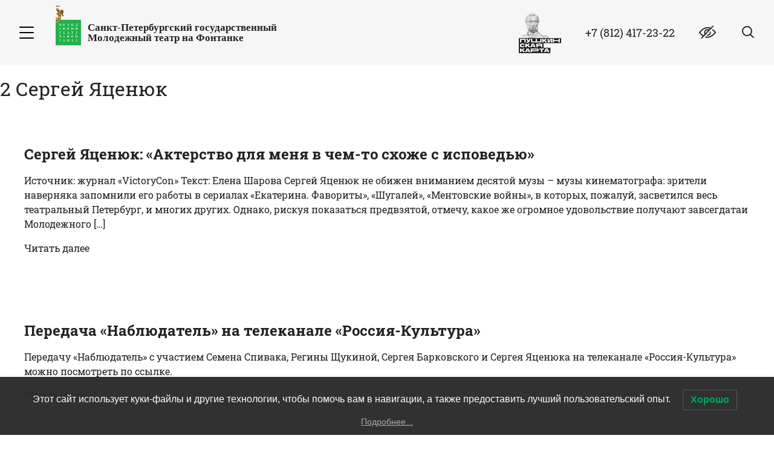

--- FILE ---
content_type: text/html; charset=UTF-8
request_url: https://mtfontanka.ru/category/iaceniuk/
body_size: 20445
content:
<!DOCTYPE html>
<html lang="ru-RU">

<head>
    <script src="/wp-content/themes/kent-child/new-assets/js/jquery3.min.js"></script>
    <link rel="stylesheet" id="wp-block-library-css" href="/wp-content/themes/kent-child/new-assets/css/style2.css"
        type="text/css" media="all">
    <!-- Yandex.Metrika counter -->
    <script type="text/javascript">
        (function (m, e, t, r, i, k, a) {
            m[i] = m[i] || function () { (m[i].a = m[i].a || []).push(arguments) };
            m[i].l = 1 * new Date(); k = e.createElement(t), a = e.getElementsByTagName(t)[0], k.async = 1, k.src = r, a.parentNode.insertBefore(k, a)
        })
            (window, document, "script", "https://mc.yandex.ru/metrika/tag.js", "ym");

        ym(69264046, "init", {
            clickmap: true,
            trackLinks: true,
            accurateTrackBounce: true,
            webvisor: true,
            ecommerce: "dataLayer"
        });
    </script>
    <!-- /Yandex.Metrika counter -->
    <script>
        var apit_ym_counter = 69264046;
    </script>

    <meta name="yandex-verification" content="c7bfcbe859f47e25" />
    <meta name="facebook-domain-verification" content="sgnr6volhyz4jle8pbhkgk8lxogju0" />
    <meta charset="UTF-8">
    <meta name="viewport" content="width=device-width, initial-scale=1.0">
    <link rel="profile" href="https://gmpg.org/xfn/11">
    <link rel="pingback" href="https://mtfontanka.ru/xmlrpc.php">
    <meta name="cmsmagazine" content="3a794a7733713a8640c07b848d740633" />
    <meta name="it-rating" content="it-rat-dd2449217ef7b2d0a67ce2d73420e090" />
    <link rel="icon" href="https://mtfontanka.ru/favicon.svg" type="image/svg+xml">

    <!-- Kultura.RF -->
    <script async src="https://culturaltracking.ru/static/js/spxl.js?pixelId=25054" data-pixel-id="25054"></script>
    <meta name="proculture-verification" content="bdb629b89f8ff0c9b9701fe9d4de64d7" />
    <!-- Kultura.RF -->
    <script type="module" src="https://wdt.bileter.ru/ae8df040bce53ade25cc0b27efda60e9.js"></script>
    <title>2 Сергей Яценюк &#8212; Санкт-Петербургский Государственный Молодежный театр на Фонтанке</title>
<link rel='dns-prefetch' href='//www.google.com' />
<link rel='dns-prefetch' href='//api-maps.yandex.ru' />
<link rel='dns-prefetch' href='//maxcdn.bootstrapcdn.com' />
<link rel='dns-prefetch' href='//fonts.googleapis.com' />
<link rel='dns-prefetch' href='//s.w.org' />
<link rel="alternate" type="application/rss+xml" title="Санкт-Петербургский Государственный Молодежный театр на Фонтанке &raquo; Лента" href="https://mtfontanka.ru/feed/" />
<link rel="alternate" type="application/rss+xml" title="Санкт-Петербургский Государственный Молодежный театр на Фонтанке &raquo; Лента комментариев" href="https://mtfontanka.ru/comments/feed/" />
<link rel="alternate" type="application/rss+xml" title="Санкт-Петербургский Государственный Молодежный театр на Фонтанке &raquo; Лента рубрики 2 Сергей Яценюк" href="https://mtfontanka.ru/category/iaceniuk/feed/" />
		<script type="text/javascript">
			window._wpemojiSettings = {"baseUrl":"https:\/\/s.w.org\/images\/core\/emoji\/13.0.0\/72x72\/","ext":".png","svgUrl":"https:\/\/s.w.org\/images\/core\/emoji\/13.0.0\/svg\/","svgExt":".svg","source":{"concatemoji":"https:\/\/mtfontanka.ru\/wp-includes\/js\/wp-emoji-release.min.js?ver=5.5.17"}};
			!function(e,a,t){var n,r,o,i=a.createElement("canvas"),p=i.getContext&&i.getContext("2d");function s(e,t){var a=String.fromCharCode;p.clearRect(0,0,i.width,i.height),p.fillText(a.apply(this,e),0,0);e=i.toDataURL();return p.clearRect(0,0,i.width,i.height),p.fillText(a.apply(this,t),0,0),e===i.toDataURL()}function c(e){var t=a.createElement("script");t.src=e,t.defer=t.type="text/javascript",a.getElementsByTagName("head")[0].appendChild(t)}for(o=Array("flag","emoji"),t.supports={everything:!0,everythingExceptFlag:!0},r=0;r<o.length;r++)t.supports[o[r]]=function(e){if(!p||!p.fillText)return!1;switch(p.textBaseline="top",p.font="600 32px Arial",e){case"flag":return s([127987,65039,8205,9895,65039],[127987,65039,8203,9895,65039])?!1:!s([55356,56826,55356,56819],[55356,56826,8203,55356,56819])&&!s([55356,57332,56128,56423,56128,56418,56128,56421,56128,56430,56128,56423,56128,56447],[55356,57332,8203,56128,56423,8203,56128,56418,8203,56128,56421,8203,56128,56430,8203,56128,56423,8203,56128,56447]);case"emoji":return!s([55357,56424,8205,55356,57212],[55357,56424,8203,55356,57212])}return!1}(o[r]),t.supports.everything=t.supports.everything&&t.supports[o[r]],"flag"!==o[r]&&(t.supports.everythingExceptFlag=t.supports.everythingExceptFlag&&t.supports[o[r]]);t.supports.everythingExceptFlag=t.supports.everythingExceptFlag&&!t.supports.flag,t.DOMReady=!1,t.readyCallback=function(){t.DOMReady=!0},t.supports.everything||(n=function(){t.readyCallback()},a.addEventListener?(a.addEventListener("DOMContentLoaded",n,!1),e.addEventListener("load",n,!1)):(e.attachEvent("onload",n),a.attachEvent("onreadystatechange",function(){"complete"===a.readyState&&t.readyCallback()})),(n=t.source||{}).concatemoji?c(n.concatemoji):n.wpemoji&&n.twemoji&&(c(n.twemoji),c(n.wpemoji)))}(window,document,window._wpemojiSettings);
		</script>
		<style type="text/css">
img.wp-smiley,
img.emoji {
	display: inline !important;
	border: none !important;
	box-shadow: none !important;
	height: 1em !important;
	width: 1em !important;
	margin: 0 .07em !important;
	vertical-align: -0.1em !important;
	background: none !important;
	padding: 0 !important;
}
</style>
	<link rel='stylesheet' id='wp-block-library-css'  href='https://mtfontanka.ru/wp-includes/css/dist/block-library/style.min.css?ver=5.5.17' type='text/css' media='all' />
<link rel='stylesheet' id='contact-form-7-css'  href='https://mtfontanka.ru/wp-content/plugins/contact-form-7/includes/css/styles.css?ver=5.3' type='text/css' media='all' />
<link rel='stylesheet' id='rs-plugin-settings-css'  href='https://mtfontanka.ru/wp-content/plugins/revslider/public/assets/css/settings.css?ver=5.4.8' type='text/css' media='all' />
<style id='rs-plugin-settings-inline-css' type='text/css'>
#rs-demo-id {}
</style>
<link rel='stylesheet' id='Rich_Web_Video_Slider-css'  href='https://mtfontanka.ru/wp-content/plugins/slider-video/Style/Rich-Web-Video-Slider-Widget.css?ver=5.5.17' type='text/css' media='all' />
<link rel='stylesheet' id='fontawesomeSl-css-css'  href='https://mtfontanka.ru/wp-content/plugins/slider-video/Style/richwebicons.css?ver=5.5.17' type='text/css' media='all' />
<link rel='stylesheet' id='lwpcng-main-css'  href='https://mtfontanka.ru/wp-content/plugins/luckywp-cookie-notice-gdpr/front/assets/main.min.css?ver=1.2' type='text/css' media='all' />
<link rel='stylesheet' id='start-style-css'  href='https://mtfontanka.ru/wp-content/themes/kent-child/new-assets/css/style.min.css?ver=5.5.17' type='text/css' media='all' />
<link rel='stylesheet' id='start-style-сгыещь-css'  href='https://mtfontanka.ru/wp-content/themes/kent-child/new-assets/css/custom.css?ver=5.5.17' type='text/css' media='all' />
<link rel='stylesheet' id='font-awesome-css'  href='//maxcdn.bootstrapcdn.com/font-awesome/latest/css/font-awesome.min.css?ver=5.5.17' type='text/css' media='all' />
<link rel='stylesheet' id='kent-animate-css'  href='https://mtfontanka.ru/wp-content/themes/kent/styles/css/animate.css?ver=1.0' type='text/css' media='all' />
<link rel='stylesheet' id='genericons-css'  href='https://mtfontanka.ru/wp-content/themes/kent/styles/genericons/genericons.css?ver=3.0.3' type='text/css' media='all' />
<link rel='stylesheet' id='kent-font-serif-css'  href='https://fonts.googleapis.com/css?family=Roboto+Slab%3A400%2C700&#038;ver=1.0' type='text/css' media='all' />
<link rel='stylesheet' id='kent-font-sans-serif-css'  href='https://fonts.googleapis.com/css?family=Open+Sans%3A700&#038;ver=1.0' type='text/css' media='all' />
<link rel='stylesheet' id='bvi-style-css'  href='https://mtfontanka.ru/wp-content/plugins/button-visually-impaired/assets/css/bvi.min.css?ver=2.0' type='text/css' media='all' />
<style id='bvi-style-inline-css' type='text/css'>
a.bvi-link-widget, a.bvi-link-shortcode {color: #ffffff !important; background-color: #e53935 !important;}
</style>
<script type='text/javascript' src='https://mtfontanka.ru/wp-content/themes/kent-child/assets/js/jquery.min.js?ver=5.5.17' id='jquery-js'></script>
<script type='text/javascript' src='https://mtfontanka.ru/wp-includes/js/jquery/ui/core.min.js?ver=1.11.4' id='jquery-ui-core-js'></script>
<script type='text/javascript' id='Rich_Web_Video_Slider-js-extra'>
/* <![CDATA[ */
var object = {"ajaxurl":"https:\/\/mtfontanka.ru\/wp-admin\/admin-ajax.php"};
/* ]]> */
</script>
<script type='text/javascript' src='https://mtfontanka.ru/wp-content/plugins/slider-video/Scripts/Rich-Web-Video-Slider-Widget.js?ver=5.5.17' id='Rich_Web_Video_Slider-js'></script>
<script type='text/javascript' src='https://mtfontanka.ru/wp-content/plugins/luckywp-cookie-notice-gdpr/front/assets/main.min.js?ver=1.2' id='lwpcng-main-js'></script>
<style>
	#cover-image {
		background-image: url( https://mtfontanka.ru/wp-content/themes/kent/images/headers/corn.jpg );
	}
	#branding h1#logo a { color:#cccccc; }
	#branding h1#logo a:hover { color:#cccccc; }
</style>
<link rel="https://api.w.org/" href="https://mtfontanka.ru/wp-json/" /><link rel="alternate" type="application/json" href="https://mtfontanka.ru/wp-json/wp/v2/categories/87" /><link rel="EditURI" type="application/rsd+xml" title="RSD" href="https://mtfontanka.ru/xmlrpc.php?rsd" />
<link rel="wlwmanifest" type="application/wlwmanifest+xml" href="https://mtfontanka.ru/wp-includes/wlwmanifest.xml" /> 
<meta name="generator" content="WordPress 5.5.17" />
<!-- Top.Mail.Ru counter -->
	<script type="text/javascript">
	var _tmr = window._tmr || (window._tmr = []);
	_tmr.push({id: "3726358", type: "pageView", start: (new Date()).getTime()});
	(function (d, w, id) {
	  if (d.getElementById(id)) return;
	  var ts = d.createElement("script"); ts.type = "text/javascript"; ts.async = true; ts.id = id;
	  ts.src = "https://top-fwz1.mail.ru/js/code.js";
	  var f = function () {var s = d.getElementsByTagName("script")[0]; s.parentNode.insertBefore(ts, s);};
	  if (w.opera == "[object Opera]") { d.addEventListener("DOMContentLoaded", f, false); } else { f(); }
	})(document, window, "tmr-code");
	</script>
	<!-- /Top.Mail.Ru counter -->		<script>
			document.documentElement.className = document.documentElement.className.replace( 'no-js', 'js' );
		</script>
				<style>
			.no-js img.lazyload { display: none; }
			figure.wp-block-image img.lazyloading { min-width: 150px; }
							.lazyload, .lazyloading { opacity: 0; }
				.lazyloaded {
					opacity: 1;
					transition: opacity 200ms;
					transition-delay: 0ms;
				}
					</style>
		<style>
#main header.masthead h1.logo a,
#main header.masthead h2.description {
color:#cccccc;}
</style>
<meta name="generator" content="Powered by Slider Revolution 5.4.8 - responsive, Mobile-Friendly Slider Plugin for WordPress with comfortable drag and drop interface." />
<link rel="icon" href="https://mtfontanka.ru/wp-content/uploads/2019/04/logo-mtf-80x80.png" sizes="32x32" />
<link rel="icon" href="https://mtfontanka.ru/wp-content/uploads/2019/04/logo-mtf.png" sizes="192x192" />
<link rel="apple-touch-icon" href="https://mtfontanka.ru/wp-content/uploads/2019/04/logo-mtf.png" />
<meta name="msapplication-TileImage" content="https://mtfontanka.ru/wp-content/uploads/2019/04/logo-mtf.png" />
<script type="text/javascript">function setREVStartSize(e){									
						try{ e.c=jQuery(e.c);var i=jQuery(window).width(),t=9999,r=0,n=0,l=0,f=0,s=0,h=0;
							if(e.responsiveLevels&&(jQuery.each(e.responsiveLevels,function(e,f){f>i&&(t=r=f,l=e),i>f&&f>r&&(r=f,n=e)}),t>r&&(l=n)),f=e.gridheight[l]||e.gridheight[0]||e.gridheight,s=e.gridwidth[l]||e.gridwidth[0]||e.gridwidth,h=i/s,h=h>1?1:h,f=Math.round(h*f),"fullscreen"==e.sliderLayout){var u=(e.c.width(),jQuery(window).height());if(void 0!=e.fullScreenOffsetContainer){var c=e.fullScreenOffsetContainer.split(",");if (c) jQuery.each(c,function(e,i){u=jQuery(i).length>0?u-jQuery(i).outerHeight(!0):u}),e.fullScreenOffset.split("%").length>1&&void 0!=e.fullScreenOffset&&e.fullScreenOffset.length>0?u-=jQuery(window).height()*parseInt(e.fullScreenOffset,0)/100:void 0!=e.fullScreenOffset&&e.fullScreenOffset.length>0&&(u-=parseInt(e.fullScreenOffset,0))}f=u}else void 0!=e.minHeight&&f<e.minHeight&&(f=e.minHeight);e.c.closest(".rev_slider_wrapper").css({height:f})					
						}catch(d){console.log("Failure at Presize of Slider:"+d)}						
					};</script>

    <script
        type="text/javascript">!function () { var t = document.createElement("script"); t.type = "text/javascript", t.async = !0, t.src = 'https://vk.com/js/api/openapi.js?169', t.onload = function () { VK.Retargeting.Init("VK-RTRG-901134-2F6Zh"), VK.Retargeting.Hit() }, document.head.appendChild(t) }();</script>
    <noscript><img src="https://vk.com/rtrg?p=VK-RTRG-901134-2F6Zh" style="position:fixed; left:-999px;"
            alt="" /></noscript>
</head>

<body class="archive category category-iaceniuk category-87">
    <noscript>
        <div><img src="https://mc.yandex.ru/watch/69264046" style="position:absolute; left:-9999px;" alt="" /></div>
    </noscript>
    <!-- Rating Mail.ru counter -->
    <script type="text/javascript">
        var _tmr = window._tmr || (window._tmr = []);
        _tmr.push({ id: "3241461", type: "pageView", start: (new Date()).getTime(), pid: "USER_ID" });
        (function (d, w, id) {
            if (d.getElementById(id)) return;
            var ts = d.createElement("script"); ts.type = "text/javascript"; ts.async = true; ts.id = id;
            ts.src = "https://top-fwz1.mail.ru/js/code.js";
            var f = function () { var s = d.getElementsByTagName("script")[0]; s.parentNode.insertBefore(ts, s); };
            if (w.opera == "[object Opera]") { d.addEventListener("DOMContentLoaded", f, false); } else { f(); }
        })(document, window, "topmailru-code");
    </script><noscript>
        <div>
            <img src="https://top-fwz1.mail.ru/counter?id=3241461;js=na"
                style="border:0;position:absolute;left:-9999px;" alt="Top.Mail.Ru" />
        </div>
    </noscript>
    <!-- //Rating Mail.ru counter -->


    <style>
        .notice {
            display: flex;
            justify-content: center;
            color: #fff;
            background-color: red;
            align-items: center;
            min-height: 48px;
        }

        .notice__link {
            text-decoration: none;
            color: #fff;
            text-transform: uppercase;
            font: normal 106.25%/1.55 'constan', Palatino, 'Book Antiqua', Georgia, serif;
        }

        @media (max-width: 767px) {
            .notice__link {
                font-size: 80%;
            }

            .notice {
                padding: 4px 5%;
            }
        }

        .notice__button {
            position: relative;
            margin-left: 8px;
            z-index: 2;
            padding: 0;
            width: 32px;
            display: flex;
            align-content: center;
            justify-content: center;
            height: 32px;
            background: none;
            cursor: pointer;
            border: none;
            padding-top: 0px;
        }

        .notice__button::before,
        .notice__button::after {
            content: none;
        }
    </style>
    <div class="visually-hidden"><svg xmlns="http://www.w3.org/2000/svg" xmlns:xlink="http://www.w3.org/1999/xlink">
            <symbol id="icon-arrow-left" viewBox="0 0 24 24">
                <path
                    d="M6.80192 11.2867C6.41328 11.6753 6.41328 12.3247 6.80192 12.7143L15.7694 21.7048C16.163 22.0984 16.8014 22.0984 17.194 21.7048C17.5876 21.3111 17.5876 20.6718 17.194 20.2782L8.9389 12L17.195 3.72292C17.5886 3.3283 17.5886 2.68993 17.195 2.2953C16.8014 1.90167 16.163 1.90167 15.7704 2.2953L6.80192 11.2867Z"
                    fill="currentColor" />
            </symbol>
            <symbol id="icon-arrow-right" viewBox="0 0 24 24">
                <path
                    d="M17.1986 12.7126C17.5873 12.3239 17.5873 11.6746 17.1986 11.285L8.23116 2.29449C7.83753 1.90086 7.19917 1.90086 6.80653 2.29449C6.4129 2.68812 6.4129 3.32748 6.80653 3.72111L15.0616 11.9992L6.80554 20.2763C6.41191 20.671 6.41191 21.3093 6.80554 21.704C7.19917 22.0976 7.83753 22.0976 8.23016 21.704L17.1986 12.7126Z"
                    fill="currentColor" />
            </symbol>
            <symbol id="icon-close" viewBox="0 0 28 28">
                <path
                    d="M24.0625 1.97755L1.9375 24.0672C1.41972 24.5841 1.31682 25.3195 1.70767 25.7097C2.09852 26.0999 2.83506 25.9972 3.35284 25.4803L25.4778 3.39063C25.9956 2.87368 26.0985 2.13831 25.7076 1.74809C25.3168 1.35786 24.5802 1.46059 24.0625 1.97755Z"
                    fill="currentColor" />
                <path
                    d="M26.0625 24.0256L3.9375 1.936C3.41972 1.41905 2.68318 1.31632 2.29233 1.70654C1.90148 2.09676 2.00437 2.83213 2.52216 3.34908L24.6471 25.4387C25.1649 25.9557 25.9014 26.0584 26.2923 25.6682C26.6831 25.278 26.5802 24.5426 26.0625 24.0256Z"
                    fill="currentColor" />
            </symbol>
            <symbol id="icon-eye" viewBox="0 0 28 24">
                <path
                    d="M27.8221 11.1812C27.5719 10.839 21.6119 2.80273 13.9999 2.80273C6.38785 2.80273 0.427548 10.839 0.17768 11.1809C-0.0592267 11.5055 -0.0592267 11.9458 0.17768 12.2704C0.427548 12.6126 6.38785 20.6489 13.9999 20.6489C21.6119 20.6489 27.5719 12.6126 27.8221 12.2707C28.0593 11.9461 28.0593 11.5055 27.8221 11.1812ZM13.9999 18.8028C8.39281 18.8028 3.53649 13.4689 2.09891 11.7252C3.53463 9.97994 8.38077 4.64888 13.9999 4.64888C19.6067 4.64888 24.4627 9.9818 25.9008 11.7264C24.4651 13.4716 19.619 18.8028 13.9999 18.8028Z"
                    fill="currentColor" />
                <path
                    d="M14.0004 6.18555C10.9465 6.18555 8.46191 8.67017 8.46191 11.724C8.46191 14.7779 10.9465 17.2625 14.0004 17.2625C17.0543 17.2625 19.5389 14.7779 19.5389 11.724C19.5389 8.67017 17.0543 6.18555 14.0004 6.18555ZM14.0004 15.4163C11.9644 15.4163 10.3081 13.76 10.3081 11.724C10.3081 9.68807 11.9644 8.03175 14.0004 8.03175C16.0364 8.03175 17.6927 9.68807 17.6927 11.724C17.6927 13.76 16.0364 15.4163 14.0004 15.4163Z"
                    fill="currentColor" />
                <line x1="23.0345" y1="1.41379" x2="4.41379" y2="20.9655" stroke="currentColor" stroke-width="2"
                    stroke-linecap="round" />
                <line x1="24.3645" y1="2.91379" x2="5.74381" y2="22.4655" stroke="#F5F5F7" stroke-width="2"
                    stroke-linecap="round" />
            </symbol>
            <symbol id="icon-fb" viewBox="0 0 28 28">
                <path
                    d="M18.6666 5.25H16.1212C14.996 5.25 13.917 5.71094 13.1213 6.53141C12.3257 7.35188 11.8788 8.46468 11.8788 9.625V12.25H9.33331V15.75H11.8788V22.75H15.2727V15.75H17.8182L18.6666 12.25H15.2727V9.625C15.2727 9.39294 15.3621 9.17038 15.5212 9.00628C15.6803 8.84219 15.8962 8.75 16.1212 8.75H18.6666V5.25Z"
                    stroke="currentColor" stroke-width="1.42" fill="none" stroke-linecap="round"
                    stroke-linejoin="round" />
                <rect x="0.8" y="0.8" width="26.4" height="26.4" rx="6.83636" stroke="currentColor" stroke-width="1.6"
                    fill="none" />
            </symbol>
            <symbol id="icon-inst" viewBox="0 0 28 28">
                <rect x="0.8" y="0.8" width="26.4" height="26.4" rx="6.83636" stroke="currentColor" stroke-width="1.6"
                    fill="none" />
                <circle cx="13.9971" cy="13.9971" r="5.52364" stroke="currentColor" stroke-width="1.68" fill="none" />
                <circle cx="20.9967" cy="6.99673" r="1.27273" fill="currentColor" />
            </symbol>
            <symbol id="icon-nav-down" viewBox="0 0 19 19">
                <path fill-rule="evenodd" clip-rule="evenodd"
                    d="M4.70711 8.29289C4.31658 8.68342 4.31658 9.31658 4.70711 9.70711L9.36386 14.3639L14.0206 9.70711C14.4111 9.31659 14.4111 8.68342 14.0206 8.2929C13.6301 7.90237 12.9969 7.90237 12.6064 8.2929L9.36386 11.5354L6.12132 8.29289C5.7308 7.90237 5.09763 7.90237 4.70711 8.29289Z"
                    fill="currentColor" />
            </symbol>
            <symbol id="icon-ok" viewBox="0 0 28 28">
                <path
                    d="M9.25049 13.5752C9.25049 13.5752 12.1049 16.1085 14.3172 16.1085C16.5294 16.1085 19.3838 13.5752 19.3838 13.5752"
                    stroke="currentColor" stroke-width="1.44" fill="none" stroke-linecap="round" />
                <path d="M10.333 21.5965L14.314 16.5298L18.2949 21.5965" stroke="currentColor" stroke-width="1.44"
                    fill="none" stroke-linecap="round" />
                <circle cx="14.3155" cy="9.59335" r="3.62286" stroke="currentColor" stroke-width="1.44" fill="none" />
                <rect x="0.8" y="0.8" width="26.4" height="26.4" rx="5.56364" stroke="currentColor" fill="none"
                    stroke-width="1.6" />
            </symbol>
            <symbol id="icon-search" viewBox="0 0 24 24">
                <path
                    d="M22.5575 19.2468L17.3961 14.3743C16.5201 13.5894 15.2299 15.0249 16.1058 15.8097L21.2672 20.6822C21.6394 21.0156 22.2299 20.9646 22.5862 20.5682C22.9425 20.1718 22.9296 19.5802 22.5575 19.2468Z"
                    fill="currentColor" />
                <circle fill="none" cx="11.4553" cy="9.46803" r="7.49142" stroke="currentColor"
                    stroke-width="1.92782" />
            </symbol>
            <symbol id="icon-toggle" viewBox="0 0 32 28">
                <path
                    d="M27.0625 13H4.9375C4.41972 13 4 13.4477 4 14C4 14.5523 4.41972 15 4.9375 15H27.0625C27.5803 15 28 14.5523 28 14C28 13.4477 27.5803 13 27.0625 13Z"
                    fill="currentColor" />
                <path
                    d="M27.0625 4H4.9375C4.41972 4 4 4.4477 4 5C4 5.5523 4.41972 6 4.9375 6H27.0625C27.5803 6 28 5.5523 28 5C28 4.4477 27.5803 4 27.0625 4Z"
                    fill="currentColor" />
                <path
                    d="M27.0625 22H4.9375C4.41972 22 4 22.4477 4 23C4 23.5523 4.41972 24 4.9375 24H27.0625C27.5803 24 28 23.5523 28 23C28 22.4477 27.5803 22 27.0625 22Z"
                    fill="currentColor" />
            </symbol>
            <symbol id="icon-vk" viewBox="0 0 28 28">
                <path
                    d="M20.4674 14.4612L19.8896 14.0485L20.4674 14.4612ZM14.4311 19.6373L14.6556 20.3109L14.4311 19.6373ZM22.2115 8.75006L22.2116 9.46006L22.2115 8.75006ZM19.3676 9.24972L18.7298 8.9379L19.3676 9.24972ZM15.7245 12.9605L15.0145 12.9606L15.7245 12.9605ZM11.8707 10.7137L12.5755 10.6287L11.8707 10.7137ZM11.7 10.2829L11.1319 10.7088L11.7 10.2829ZM15.7241 9.61268L15.0141 9.61276L15.7241 9.61268ZM19.3403 19.2699L18.7703 19.6931L19.3403 19.2699ZM5.13801 9.56675L7.32004 9.56807L7.32091 8.14807L5.13887 8.14675L5.13801 9.56675ZM7.4974 9.71063C8.01291 11.1361 8.80784 12.5266 9.56459 13.5287C9.94081 14.0268 10.3286 14.4571 10.6898 14.7493C10.8681 14.8935 11.071 15.0297 11.288 15.1128C11.497 15.1929 11.8281 15.263 12.1617 15.0962L11.5267 13.8261C11.6998 13.7395 11.8263 13.7984 11.7961 13.7868C11.7738 13.7783 11.703 13.7425 11.5828 13.6452C11.347 13.4545 11.0387 13.1244 10.6978 12.6729C10.0202 11.7756 9.29637 10.5097 8.83276 9.22772L7.4974 9.71063ZM12.1617 15.0962C12.6325 14.8608 12.788 14.3863 12.8464 14.0667C12.9094 13.7215 12.9029 13.3251 12.8749 12.9489C12.8207 12.2211 12.6527 11.2683 12.5755 10.6287L11.1658 10.7987C11.2611 11.5898 11.4062 12.3476 11.4588 13.0543C11.4842 13.3953 11.4795 13.6471 11.4495 13.8116C11.4148 14.0017 11.3822 13.8984 11.5267 13.8261L12.1617 15.0962ZM12.2681 9.85697L12.1533 9.70388L11.0172 10.5557L11.1319 10.7088L12.2681 9.85697ZM12.2752 9.46019L14.8618 9.46046L14.8619 8.04046L12.2753 8.04019L12.2752 9.46019ZM15.0141 9.61276L15.0145 12.9606L16.4345 12.9605L16.4341 9.6126L15.0141 9.61276ZM17.3139 13.9216C18.4636 12.6016 19.5507 10.4918 20.0055 9.56154L18.7298 8.9379C18.2712 9.87597 17.2551 11.827 16.2431 12.989L17.3139 13.9216ZM20.1601 9.46055C20.6235 9.46038 21.3467 9.46016 22.2116 9.46006L22.2115 8.04006C21.3464 8.04016 20.6231 8.04038 20.1596 8.04055L20.1601 9.46055ZM22.3531 9.66124C21.7638 11.0923 21.2381 12.1606 19.8896 14.0485L21.0451 14.8739C22.4614 12.891 23.0385 11.726 23.6661 10.202L22.3531 9.66124ZM19.8896 14.0485C19.7565 14.2348 19.7387 14.429 19.7395 14.5385C19.7403 14.6542 19.7625 14.757 19.7833 14.8324C19.8251 14.984 19.8948 15.1407 19.9663 15.2831C20.1129 15.5747 20.3311 15.9298 20.5754 16.3001C21.0678 17.0466 21.7186 17.9332 22.2625 18.654L23.3961 17.7987C22.8566 17.0838 22.2277 16.2261 21.7607 15.5181C21.5251 15.1611 21.3436 14.8614 21.2351 14.6455C21.1791 14.534 21.1574 14.4738 21.1521 14.4546C21.1493 14.4445 21.159 14.4735 21.1594 14.5281C21.1598 14.5764 21.1535 14.7221 21.0451 14.8739L19.8896 14.0485ZM22.134 18.9273H20.0593V20.3473H22.134V18.9273ZM19.9104 18.8467C19.5572 18.3709 18.8828 17.509 18.1469 16.8255C17.782 16.4867 17.3673 16.1585 16.9409 15.9524C16.5273 15.7525 15.958 15.601 15.4071 15.8765L16.0421 17.1466C16.0123 17.1615 16.0689 17.1081 16.3228 17.2309C16.564 17.3474 16.8583 17.5667 17.1806 17.866C17.819 18.459 18.4314 19.2368 18.7703 19.6931L19.9104 18.8467ZM15.4071 15.8765C14.8964 16.1319 14.7212 16.6275 14.6467 16.9707C14.5728 17.3117 14.555 17.7283 14.5318 18.0178C14.5049 18.3548 14.469 18.5916 14.4007 18.7585C14.3464 18.8909 14.2927 18.9351 14.2066 18.9638L14.6556 20.3109C15.2163 20.124 15.5398 19.7236 15.7147 19.2968C15.8754 18.9046 15.9204 18.4677 15.9473 18.1311C15.978 17.7469 15.9872 17.4898 16.0345 17.2717C16.0813 17.0558 16.1217 17.1068 16.0421 17.1466L15.4071 15.8765ZM14.2066 18.9638C13.7938 19.1013 13.1461 19.1057 12.3251 18.8585C11.5165 18.6151 10.5929 18.1424 9.66449 17.4059C7.81241 15.9365 5.96571 13.4356 5.00746 9.7102L3.63223 10.0639C4.66348 14.0731 6.67466 16.8465 8.78196 18.5183C9.83326 19.3523 10.9147 19.9169 11.9157 20.2182C12.9043 20.5158 13.8707 20.5725 14.6556 20.3109L14.2066 18.9638ZM22.2625 18.654C22.3034 18.7081 22.3088 18.7711 22.2777 18.8345C22.262 18.8664 22.2401 18.8899 22.2181 18.9044C22.1986 18.9172 22.1729 18.9273 22.134 18.9273V20.3473C23.4526 20.3473 24.1763 18.8328 23.3961 17.7987L22.2625 18.654ZM22.2116 9.46006C22.325 9.46004 22.3896 9.57261 22.3531 9.66124L23.6661 10.202C24.0942 9.1625 23.3181 8.03993 22.2115 8.04006L22.2116 9.46006ZM20.0055 9.56154C20.0377 9.49564 20.0997 9.46057 20.1601 9.46055L20.1596 8.04055C19.544 8.04078 18.9944 8.3965 18.7298 8.9379L20.0055 9.56154ZM15.0145 12.9606C15.0145 13.5139 15.2944 14.0271 15.7796 14.2664C16.3014 14.5236 16.9082 14.3875 17.3139 13.9216L16.2431 12.989C16.2244 13.0105 16.2342 12.9896 16.2822 12.979C16.3296 12.9685 16.3756 12.977 16.4077 12.9928C16.4711 13.0241 16.4345 13.0481 16.4345 12.9605L15.0145 12.9606ZM12.1533 9.70388C12.078 9.60346 12.1497 9.46017 12.2752 9.46019L12.2753 8.04019C10.9797 8.04005 10.2399 9.51909 11.0172 10.5557L12.1533 9.70388ZM12.5755 10.6287C12.5426 10.3555 12.441 10.0876 12.2681 9.85697L11.1319 10.7088C11.1476 10.7297 11.1611 10.7596 11.1658 10.7987L12.5755 10.6287ZM7.32004 9.56807C7.37977 9.56811 7.4612 9.61054 7.4974 9.71063L8.83276 9.22772C8.60941 8.61009 8.02439 8.1485 7.32091 8.14807L7.32004 9.56807ZM14.8618 9.46046C14.9459 9.46047 15.0141 9.52865 15.0141 9.61276L16.4341 9.6126C16.434 8.74437 15.7301 8.04055 14.8619 8.04046L14.8618 9.46046ZM20.0593 18.9273C20.0094 18.9273 19.9519 18.9025 19.9104 18.8467L18.7703 19.6931C19.0678 20.0939 19.5406 20.3473 20.0593 20.3473V18.9273ZM5.13887 8.14675C4.15365 8.14615 3.37487 9.0634 3.63223 10.0639L5.00746 9.7102C4.99865 9.67594 5.00524 9.64593 5.02791 9.61762C5.05194 9.58761 5.08958 9.56672 5.13801 9.56675L5.13887 8.14675Z"
                    fill="currentColor" />
                <rect x="0.8" y="0.8" width="26.4" height="26.4" rx="6.83636" stroke="currentColor" fill="none"
                    stroke-width="1.6" />
            </symbol>
            <symbol id="icon-max" viewBox="0 0 404 404">
                <path
                    d="M143.408 9.5H258.971C284.394 9.5 302.89 9.50693 317.459 10.6973C331.917 11.8785 341.669 14.1779 349.757 18.2988C364.947 26.0385 377.297 38.3883 385.036 53.5781C389.157 61.666 391.456 71.4181 392.638 85.876C393.828 100.445 393.835 118.941 393.835 144.364V258.971C393.835 284.394 393.828 302.89 392.638 317.459C391.456 331.917 389.157 341.669 385.036 349.757C377.297 364.947 364.947 377.297 349.757 385.036C341.669 389.157 331.917 391.456 317.459 392.638C302.89 393.828 284.394 393.835 258.971 393.835H144.364C118.941 393.835 100.445 393.828 85.876 392.638C71.4181 391.456 61.666 389.157 53.5781 385.036C38.3883 377.297 26.0385 364.947 18.2988 349.757C14.1779 341.669 11.8785 331.917 10.6973 317.459C9.50693 302.89 9.5 284.394 9.5 258.971V143.408C9.5 118.153 9.50726 99.7819 10.6895 85.3125C11.8626 70.9543 14.1451 61.2759 18.2334 53.252C25.9157 38.1745 38.1745 25.9157 53.252 18.2334C61.2759 14.1451 70.9543 11.8626 85.3125 10.6895C99.7819 9.50726 118.153 9.5 143.408 9.5Z"
                    stroke="currentColor" stroke-width="19" fill="none" />
                <path
                    d="M201.668 53.6075C282.843 53.6077 348.532 118.757 348.532 198.979C348.532 279.2 282.843 344.35 201.668 344.35C181.092 344.35 160.343 341.176 142.227 324.142L137.283 319.491L132.483 324.291C127.082 329.692 123.693 333.225 118.709 336.337C113.789 339.409 106.971 342.246 94.8738 345.139C88.7879 346.594 85.2333 346.191 82.9851 345.239C81.1012 344.442 79.3032 342.906 77.4832 339.904C77.3251 333.013 76.3709 322.438 75.0632 312.76C74.3416 307.419 73.4932 302.2 72.574 297.887C72.1153 295.734 71.6201 293.718 71.0886 291.983C70.6927 290.69 70.1788 289.218 69.489 287.893C62.2725 265.652 54.8025 226.471 54.8025 198.979C54.8025 118.757 120.492 53.6075 201.668 53.6075Z"
                    stroke="currentColor" stroke-width="14" fill="none" />
                <path
                    d="M203.161 128.897C241.484 128.897 272.645 160.222 272.645 198.979C272.645 237.735 241.484 269.061 203.161 269.061C193.463 269.061 188.096 268.392 183.271 266.746C178.272 265.041 173.412 262.154 164.773 256.698L160.276 253.857L156.334 257.429C153.868 259.664 151.778 261.693 150.078 263.304C148.313 264.976 146.981 266.184 145.738 267.131C144.404 268.148 143.165 268.875 141.613 269.359C140.254 267.345 138.877 264.499 137.606 260.732C135.75 255.233 134.349 248.5 133.373 241.22C131.42 226.652 131.278 210.722 132.16 199.843C135.632 157.019 165 128.897 203.161 128.897Z"
                    stroke="currentColor" stroke-width="14" fill="none" />
            </symbol>
            <symbol id="icon-tg" viewBox="0 0 1050 1050">
                <path
                    d="M786.183 226.797c-8.316 0.386-16.15 2.803-23.113 5.51h-0.102c-7.058 2.804-40.621 16.918-91.595 38.282-50.974 21.462-117.134 49.303-182.81 76.951-131.159 55.199-260.093 109.529-260.093 109.529l1.548-0.58c0 0-8.899 2.901-18.185 9.281-4.74 3.093-9.963 7.347-14.509 14.017s-8.221 16.918-6.867 27.455c2.225 17.885 13.832 28.615 22.15 34.512 8.415 5.993 16.443 8.797 16.443 8.797h0.194l120.906 40.699c5.417 17.401 36.852 120.647 44.397 144.427 4.449 14.212 8.802 23.106 14.218 29.872 2.612 3.482 5.707 6.385 9.382 8.704 1.451 0.87 2.999 1.543 4.547 2.128 0.483 0.285 0.967 0.38 1.548 0.483l-1.257-0.293c0.387 0.095 0.677 0.388 0.967 0.483 0.967 0.293 1.644 0.388 2.902 0.578 19.152 5.8 34.531-6.085 34.531-6.085l0.87-0.68 71.383-64.963 119.649 91.74 2.708 1.163c24.956 10.92 50.2 4.835 63.549-5.895 13.445-10.832 18.668-24.656 18.668-24.656l0.87-2.224 92.467-473.402c2.611-11.698 3.291-22.622 0.388-33.255s-10.35-20.591-19.346-25.909c-9.092-5.413-18.088-7.057-26.405-6.67zM783.667 277.549c-0.095 1.547 0.197 1.354-0.483 4.351v0.29l-91.597 468.475c-0.387 0.673-1.064 2.128-2.902 3.577-1.935 1.543-3.482 2.509-11.51-0.68l-146.345-112.138-88.406 80.528 18.571-118.52c0 0 229.238-213.549 239.104-222.733s6.578-11.118 6.578-11.118c0.677-11.214-14.896-3.286-14.896-3.286l-301.492 186.674-0.097-0.483-144.507-48.723c-0.097 0-0.29-0.097-0.387-0.097 0.097 0 0.774-0.29 0.774-0.29l0.774-0.387 0.773-0.29c0 0 129.031-54.33 260.19-109.529 65.676-27.649 131.836-55.49 182.713-76.951 50.875-21.364 88.507-37.026 90.635-37.895 2.026-0.774 1.061-0.774 2.509-0.774z"
                    fill="currentColor" />
                <path
                    d="M768 58.514c109.071 0 197.486 88.417 197.486 197.486v512c0 109.071-88.415 197.486-197.486 197.486h-512c-109.068 0-197.486-88.415-197.486-197.486v-512c0-109.068 88.417-197.486 197.486-197.486h512zM256 0c-141.385 0-256 114.615-256 256v512c0 141.385 114.615 256 256 256h512c141.385 0 256-114.615 256-256v-512c0-141.385-114.615-256-256-256h-512z"
                    fill="currentColor" />
            </symbol>
        </svg>
    </div>
    <div itemscope itemtype="https://schema.org/LocalBusiness" class="wrapper">
        <div class="notice js-notice" style="display:none;">
            <a class="notice__link"
                href="https://mtfontanka.ru/pravila-poseshheniya-teatra-s-30-oktyabrya-2021-goda/">Важная информация!
                Правила посещения театра в соответствии с Постановлениями правительства Санкт-Петербурга.</a>
            <button class="notice__button js-notice-btn" aria-label="Закрыть уведомление">
                <svg width="28" height="28" viewBox="0 0 24 24" xmlns="http://www.w3.org/2000/svg">
                    <path
                        d="M12.071 10.657l4.95-4.95 1.414 1.414-4.95 4.95 4.95 4.95-1.414 1.414-4.95-4.95-4.95 4.95-1.414-1.414 4.95-4.95-4.95-4.95 1.414-1.414z"
                        fill="#fff" />
                </svg>
            </button>
        </div>
        <script>
            const closeNotice = () => {
                const btn = document.querySelector('.js-notice-btn');
                const notice = document.querySelector('.js-notice');
                if (btn && notice) {
                    btn.addEventListener('click', () => {
                        notice.style.display = 'none';

                        sessionStorage.setItem('isNotice', true);
                    });

                    if (sessionStorage.getItem('isNotice')) {
                        notice.style.display = 'none';
                    }
                };
            };
            closeNotice();
        </script>
        <header class="header-main">
            <div class="header-main__container container">
                <button class="header-main__toggle" type="button" data-menu-nav="open">
                    <svg width="32" height="28" aria-hidden="true">
                        <use xlink:href="#icon-toggle"></use>
                    </svg>
                </button>
                <a class="header-main__logo" href="https://mtfontanka.ru/"
                    title="Главная">
                    <img itemprop="image" src='/wp-content/uploads/2019/05/logo-mtf-green-o.png' width="67" height="67"
                        alt="Logo">
                    <p itemprop="name">Санкт-Петербургский государственный Молодежный театр на Фонтанке</p>
                </a>
                <div id="afisha" class="topanchor"></div>
                <div class="header-main__right" data-search-header="parent">
                    <div class="header-main__right-wrapper">
                        <a class="header-main__afisha" href="/pushkinskaya-karta/">
                            <img src="/wp-content/themes/kent-child/new-assets/img/pushkin.png" width="70" height="67"
                                alt="lorem">
                        </a>
                        <a class="header-main__phone"
                            href="tel:88124172322">+7 (812) 417-23-22</a>
                        <button class="header-main__btn link-low-vision bvi-open" type="button">
                            <svg width="28" height="24" aria-hidden="true">
                                <use xlink:href="#icon-eye"></use>
                            </svg>
                        </button>

                        <button class="header-main__btn header-main__btn--search" type="button"
                            data-search-header="open">
                            <svg width="24" height="24" aria-hidden="true">
                                <use xlink:href="#icon-search"></use>
                            </svg>
                        </button>
                    </div>
                    <form class="search-menu-header" method="get" action="https://mtfontanka.ru/"
                        data-search-header="form">
                        <fieldset>
                            <button type="submit">
                                <svg width="24" height="24" aria-hidden="true">
                                    <use xlink:href="#icon-search"></use>
                                </svg>
                            </button>
                            <input type="text" name="s" value=""
                                placeholder="Поиск">
                            <button type="button" data-search-header="close">
                                <svg width="20" height="20" aria-hidden="true">
                                    <use xlink:href="#icon-close"></use>
                                </svg>
                            </button>
                        </fieldset>
                    </form>
                </div>
            </div>
        </header>

        <nav class="menu-navigation" data-menu-nav="menu">
            <div class="menu-navigation__overlay" data-menu-nav="overlay"></div>
            <div class="menu-navigation__container">
                <button class="menu-navigation__close" type="button" data-menu-nav="close">
                    <svg width="28" height="28" aria-hidden="true">
                        <use xlink:href="#icon-close"></use>
                    </svg>
                </button>
                <form class="menu-navigation__form" method="get" action="https://mtfontanka.ru/">
                    <fieldset>
                        <input type="text" name="s" value=""
                            placeholder="Поиск">
                        <button type="submit"><svg width="22" height="22" aria-hidden="true">
                                <use xlink:href="#icon-search"></use>
                            </svg></button>
                    </fieldset>
                </form><a class="menu-navigation__afisha" href="/afisha/">Афиша</a>
                <ul class="menu-navigation__list" data-inner-menu="parent">
                                            <li class="menu-navigation__item">
                                                            <button class="menu-navigation__btn-nav" type="button" data-inner-menu="btn">
                                    <span>О театре</span>
                                    <svg width="19" height="19" aria-hidden="true">
                                        <use xlink:href="#icon-nav-down"></use>
                                    </svg>
                                </button>
                                <ul class="menu-navigation__sub-list" data-inner-menu="menu">
                                                                            <li class="menu-navigation__sub-item"><a
                                                href="https://mtfontanka.ru/theatre-history/">История театра</a>
                                        </li>
                                                                            <li class="menu-navigation__sub-item"><a
                                                href="https://mtfontanka.ru/hudruk/">Художественный руководитель</a>
                                        </li>
                                                                            <li class="menu-navigation__sub-item"><a
                                                href="https://mtfontanka.ru/izmailovsky-garden-angel-spb/">История Измайловского сада. Петербургский ангел</a>
                                        </li>
                                                                            <li class="menu-navigation__sub-item"><a
                                                href="https://mtfontanka.ru/administration/">Руководство и администрация театра</a>
                                        </li>
                                                                            <li class="menu-navigation__sub-item"><a
                                                href="https://mtfontanka.ru/all-creators/">Создатели</a>
                                        </li>
                                                                            <li class="menu-navigation__sub-item"><a
                                                href="https://mtfontanka.ru/documents/">Документы</a>
                                        </li>
                                                                            <li class="menu-navigation__sub-item"><a
                                                href="https://mtfontanka.ru/for-press/">Информация для СМИ</a>
                                        </li>
                                                                            <li class="menu-navigation__sub-item"><a
                                                href="https://mtfontanka.ru/theatre-partners/">Партнеры театра</a>
                                        </li>
                                                                    </ul>
                                                    </li>
                                            <li class="menu-navigation__item">
                                                            <button class="menu-navigation__btn-nav" type="button" data-inner-menu="btn">
                                    <span>Спектакли</span>
                                    <svg width="19" height="19" aria-hidden="true">
                                        <use xlink:href="#icon-nav-down"></use>
                                    </svg>
                                </button>
                                <ul class="menu-navigation__sub-list" data-inner-menu="menu">
                                                                            <li class="menu-navigation__sub-item"><a
                                                href="https://mtfontanka.ru/afisha/">Афиша</a>
                                        </li>
                                                                            <li class="menu-navigation__sub-item"><a
                                                href="https://mtfontanka.ru/current-repertoire/">Текущий репертуар</a>
                                        </li>
                                                                            <li class="menu-navigation__sub-item"><a
                                                href="https://mtfontanka.ru/is-preparing-fo-performance/">Готовится к постановке</a>
                                        </li>
                                                                            <li class="menu-navigation__sub-item"><a
                                                href="https://mtfontanka.ru/ekskursii/">Экскурсии</a>
                                        </li>
                                                                            <li class="menu-navigation__sub-item"><a
                                                href="https://mtfontanka.ru/performances-of-rain-theater/">Спектакли Театра Дождей</a>
                                        </li>
                                                                            <li class="menu-navigation__sub-item"><a
                                                href="https://mtfontanka.ru/archive/">Архив</a>
                                        </li>
                                                                    </ul>
                                                    </li>
                                            <li class="menu-navigation__item">
                                                            <button class="menu-navigation__btn-nav" type="button" data-inner-menu="btn">
                                    <span>Артисты</span>
                                    <svg width="19" height="19" aria-hidden="true">
                                        <use xlink:href="#icon-nav-down"></use>
                                    </svg>
                                </button>
                                <ul class="menu-navigation__sub-list" data-inner-menu="menu">
                                                                            <li class="menu-navigation__sub-item"><a
                                                href="https://mtfontanka.ru/troupe/">Труппа</a>
                                        </li>
                                                                            <li class="menu-navigation__sub-item"><a
                                                href="https://mtfontanka.ru/trainees/">Стажерская группа</a>
                                        </li>
                                                                            <li class="menu-navigation__sub-item"><a
                                                href="https://mtfontanka.ru/invitee/">С нами сотрудничают</a>
                                        </li>
                                                                    </ul>
                                                    </li>
                                            <li class="menu-navigation__item">
                                                            <button class="menu-navigation__btn-nav" type="button" data-inner-menu="btn">
                                    <span>Зрителям</span>
                                    <svg width="19" height="19" aria-hidden="true">
                                        <use xlink:href="#icon-nav-down"></use>
                                    </svg>
                                </button>
                                <ul class="menu-navigation__sub-list" data-inner-menu="menu">
                                                                            <li class="menu-navigation__sub-item"><a
                                                href="https://mtfontanka.ru/visiting-rules/">Правила посещения</a>
                                        </li>
                                                                            <li class="menu-navigation__sub-item"><a
                                                href="https://mtfontanka.ru/plans-prices/">Схемы залов. Цены</a>
                                        </li>
                                                                            <li class="menu-navigation__sub-item"><a
                                                href="https://mtfontanka.ru/buy-tickets/">Покупка билетов</a>
                                        </li>
                                                                            <li class="menu-navigation__sub-item"><a
                                                href="https://mtfontanka.ru/return-tickets/">Возврат билетов</a>
                                        </li>
                                                                            <li class="menu-navigation__sub-item"><a
                                                href="https://mtfontanka.ru/faq/">Вопрос-ответ</a>
                                        </li>
                                                                            <li class="menu-navigation__sub-item"><a
                                                href="https://mtfontanka.ru/for-disabled-guests/">Доступная среда</a>
                                        </li>
                                                                    </ul>
                                                    </li>
                                            <li class="menu-navigation__item">
                                                            <button class="menu-navigation__btn-nav" type="button" data-inner-menu="btn">
                                    <span>Проекты</span>
                                    <svg width="19" height="19" aria-hidden="true">
                                        <use xlink:href="#icon-nav-down"></use>
                                    </svg>
                                </button>
                                <ul class="menu-navigation__sub-list" data-inner-menu="menu">
                                                                            <li class="menu-navigation__sub-item"><a
                                                href="https://mtfontanka.ru/online_projects/">Онлайн-проекты</a>
                                        </li>
                                                                            <li class="menu-navigation__sub-item"><a
                                                href="https://mtfontanka.ru/longlife/">Долгосрочные</a>
                                        </li>
                                                                    </ul>
                                                    </li>
                                            <li class="menu-navigation__item">
                                                            <button class="menu-navigation__btn-nav" type="button" data-inner-menu="btn">
                                    <span>Новости</span>
                                    <svg width="19" height="19" aria-hidden="true">
                                        <use xlink:href="#icon-nav-down"></use>
                                    </svg>
                                </button>
                                <ul class="menu-navigation__sub-list" data-inner-menu="menu">
                                                                            <li class="menu-navigation__sub-item"><a
                                                href="https://mtfontanka.ru/changes-repertoire/">Изменения в репертуаре</a>
                                        </li>
                                                                            <li class="menu-navigation__sub-item"><a
                                                href="https://mtfontanka.ru/news/">Новости</a>
                                        </li>
                                                                            <li class="menu-navigation__sub-item"><a
                                                href="https://mtfontanka.ru/pressa_o_nas/">Пресса о нас</a>
                                        </li>
                                                                    </ul>
                                                    </li>
                                            <li class="menu-navigation__item">
                                                            <button class="menu-navigation__btn-nav" type="button" data-inner-menu="btn">
                                    <span>Услуги</span>
                                    <svg width="19" height="19" aria-hidden="true">
                                        <use xlink:href="#icon-nav-down"></use>
                                    </svg>
                                </button>
                                <ul class="menu-navigation__sub-list" data-inner-menu="menu">
                                                                            <li class="menu-navigation__sub-item"><a
                                                href="https://mtfontanka.ru/gift-certificate/">Подарочный сертификат</a>
                                        </li>
                                                                            <li class="menu-navigation__sub-item"><a
                                                href="https://mtfontanka.ru/table-reservation/">Театральный буфет</a>
                                        </li>
                                                                    </ul>
                                                    </li>
                                            <li class="menu-navigation__item">
                                                            <a class="menu-navigation__btn-nav"
                                    href="https://mtfontanka.ru/contact/">Контакты</a>
                                                    </li>
                                    </ul>
                <div class="menu-navigation__tel">
                    <p>Касса:</p><a
                        href="tel:88124172322">+7 (812) 417-23-22</a>
                </div>
                <div class="menu-navigation__social">
                    <div class="social"><b>Мы в соцсетях</b>
                        <ul class="social__list">
                                                            <li class="social__item"><a href="https://t.me/mtfontanka/" target="_blank"
                                        rel="noopener noreferrer"><svg width="28" height="28" aria-hidden="true">
                                            <use xlink:href="#icon-tg"></use>
                                        </svg></a></li>
                                                            <li class="social__item"><a href="https://vk.com/mtfontanka/" target="_blank"
                                        rel="noopener noreferrer"><svg width="28" height="28" aria-hidden="true">
                                            <use xlink:href="#icon-vk"></use>
                                        </svg></a></li>
                                                            <li class="social__item"><a href="https://max.ru/mtfontanka" target="_blank"
                                        rel="noopener noreferrer"><svg width="28" height="28" aria-hidden="true">
                                            <use xlink:href="#icon-max"></use>
                                        </svg></a></li>
                                                    </ul>
                    </div>
                </div>
            </div>
        </nav>
        <main>	<h1 class="pagetitle">2 Сергей Яценюк</h1>
	<div id="main-content">

<article id="post-57390" class="post-57390 post type-post status-publish format-standard hentry category-iaceniuk category-dajdzhest-smi">
	<h2 class="posttitle">
		<a href="https://mtfontanka.ru/sergej-yatsenyuk-akterstvo-dlya-menya-v-chem-to-shozhe-s-ispovedyu/" title="Сергей Яценюк: «Актерство для меня в чем-то схоже с исповедью»" rel="bookmark">
			Сергей Яценюк: «Актерство для меня в чем-то схоже с исповедью»		</a>
	</h2>
	<section class="excerpt">
Источник: журнал «VictoryCon» Текст: Елена Шарова Сергей Яценюк не обижен вниманием десятой музы – музы кинематографа: зрители наверняка запомнили его работы в сериалах «Екатерина. Фавориты», «Шугалей», «Ментовские войны», в которых, пожалуй, засветился весь театральный Петербург, и многих других. Однако, рискуя показаться предвзятой, отмечу, какое же огромное удовольствие получают завсегдатаи Молодежного [&hellip;]		<p class="postmetadata"><a href="https://mtfontanka.ru/sergej-yatsenyuk-akterstvo-dlya-menya-v-chem-to-shozhe-s-ispovedyu/" class="reading-time">Читать далее</a></p>
	</section>
</article>
<article id="post-54974" class="post-54974 post type-post status-publish format-standard hentry category-shchukina category-semen-spivak category-barkovskii category-iaceniuk category-dajdzhest-smi category-news">
	<h2 class="posttitle">
		<a href="https://mtfontanka.ru/peredacha-nablyudatel-na-telekanale-rossiya-kultura/" title="Передача &#171;Наблюдатель&#187; на телеканале «Россия-Культура»" rel="bookmark">
			Передача &#171;Наблюдатель&#187; на телеканале «Россия-Культура»		</a>
	</h2>
	<section class="excerpt">
Передачу «Наблюдатель» с участием Семена Спивака, Регины Щукиной, Сергея Барковского и Сергея Яценюка на телеканале «Россия-Культура» можно посмотреть по ссылке.		<p class="postmetadata"><a href="https://mtfontanka.ru/peredacha-nablyudatel-na-telekanale-rossiya-kultura/" class="reading-time">Читать далее</a></p>
	</section>
</article>
<article id="post-48403" class="post-48403 post type-post status-publish format-standard hentry category-iaceniuk category-dajdzhest-smi">
	<h2 class="posttitle">
		<a href="https://mtfontanka.ru/sergej-yatsenyuk-kinodoroga-nachalas-s-ulybki-sudby/" title="Сергей Яценюк. Кинодорога началась с улыбки судьбы" rel="bookmark">
			Сергей Яценюк. Кинодорога началась с улыбки судьбы		</a>
	</h2>
	<section class="excerpt">
Источник: журнал "Театр+" Текст: Ирина Мохова В Петербурге есть площадь, которую не найти на карте. Пятачок на углу Фонтанки и Измайловского проспекта студенты народного артиста Семена Спивака называли площадью одного тополя. Здесь собирались после мастерства, обсуждали, что сделали и загадывали, что будут делать. Один из них – артист театра и [&hellip;]		<p class="postmetadata"><a href="https://mtfontanka.ru/sergej-yatsenyuk-kinodoroga-nachalas-s-ulybki-sudby/" class="reading-time">Читать далее</a></p>
	</section>
</article>
<article id="post-13912" class="post-13912 post type-post status-publish format-standard hentry category-1-kabala-svyatosh-moler category-shimko category-nechaev category-semen-spivak category-barkovskii category-iaceniuk category-dajdzhest-smi">
	<h2 class="posttitle">
		<a href="https://mtfontanka.ru/vechnaya-istoriya-na-novyj-lad/" title="&#171;Вечная история на новый лад&#187;" rel="bookmark">
			&#171;Вечная история на новый лад&#187;		</a>
	</h2>
	<section class="excerpt">
Источник — «Газета "Вечерний Петербург"» от 06 августа 2021 года Текст — Екатерина ЭММЕ Молодежный театр на Фонтанке открыл свой 43-й сезон. В афише – любимые зрителями спектакли. И конечно, премьера – «Кабала святош / Мольер» по пьесе Михаила Булгакова в постановке художественного руководителя театра Семена Спивака. «Меня привлекла личность учителя многих поколений [&hellip;]		<p class="postmetadata"><a href="https://mtfontanka.ru/vechnaya-istoriya-na-novyj-lad/" class="reading-time">Читать далее</a></p>
	</section>
</article>
<article id="post-1310" class="post-1310 post type-post status-publish format-standard hentry category-nas_obvenchaet_priliv category-vorobyov category-iaceniuk category-spivak category-dajdzhest-smi">
	<h2 class="posttitle">
		<a href="https://mtfontanka.ru/lyubit-ne-strashno-priliv-venchaet-na-fontanke/" title="ЛЮБИТЬ НЕ СТРАШНО. ПРИЛИВ ВЕНЧАЕТ НА ФОНТАНКЕ" rel="bookmark">
			ЛЮБИТЬ НЕ СТРАШНО. ПРИЛИВ ВЕНЧАЕТ НА ФОНТАНКЕ		</a>
	</h2>
	<section class="excerpt">
Источник – Литературная газета № 22-23 (6693) от 5 июня 2019 года Текст – Ольга БЕЛАН Среди самых ярких, самых пронзительных премьер нынешнего года – спектакль Санкт-Петербургского Молодёжного театра на Фонтанке «Нас обвенчает прилив» по пьесе Жана Ануйя в постановке Семена Спивака и Марии Мирош. Я шла на премьеру с твёрдым намерением разобрать [&hellip;]		<p class="postmetadata"><a href="https://mtfontanka.ru/lyubit-ne-strashno-priliv-venchaet-na-fontanke/" class="reading-time">Читать далее</a></p>
	</section>
</article>
<article id="post-1307" class="post-1307 post type-post status-publish format-standard hentry category-oding_alla category-kirillova category-vorobyov category-dunaevskii category-iaceniuk category-spivak category-dajdzhest-smi">
	<h2 class="posttitle">
		<a href="https://mtfontanka.ru/ne-romeo-i-ne-dzhuletta-a-frederik-i-zhanetta/" title="НЕ РОМЕО И НЕ ДЖУЛЬЕТТА, А ФРЕДЕРИК И ЖАНЕТТА" rel="bookmark">
			НЕ РОМЕО И НЕ ДЖУЛЬЕТТА, А ФРЕДЕРИК И ЖАНЕТТА		</a>
	</h2>
	<section class="excerpt">
Источник — петербургский интернет-журнал Interessant от 28 мая 2019 года Текст — Анна Ветлинская В спектакле «Нас обвенчает прилив…» Молодежного театра на Фонтанке Семен Спивак изменил своему режиссерскому «я». И - только выиграл Пьеса Жана Ануя, по которой в Молодежном театре на Фонтанке Семен Спивак и Мария Мирош поставили спектакль [&hellip;]		<p class="postmetadata"><a href="https://mtfontanka.ru/ne-romeo-i-ne-dzhuletta-a-frederik-i-zhanetta/" class="reading-time">Читать далее</a></p>
	</section>
</article>
<article id="post-1322" class="post-1322 post type-post status-publish format-standard hentry category-v_den_svadbi category-nas_obvenchaet_priliv category-oding_alla category-kirillova category-vorobyov category-dunaevskii category-iaceniuk category-spivak category-dajdzhest-smi">
	<h2 class="posttitle">
		<a href="https://mtfontanka.ru/molodezhnyj-teatr-dialogiya-lyubvi/" title="МОЛОДЕЖНЫЙ ТЕАТР. ДИАЛОГИЯ ЛЮБВИ" rel="bookmark">
			МОЛОДЕЖНЫЙ ТЕАТР. ДИАЛОГИЯ ЛЮБВИ		</a>
	</h2>
	<section class="excerpt">
Источник – AN-Piter от 7 мая 2019 года Текст – Марина БЕРЛИНА Молодежный театр на Фонтанке – некогда милый, радостный, с налетом легкомыслия – определенно взрослеет. Если вы давно не были на его спектаклях, то по старому адресу обнаружите совсем другой театр – склонный к философствованию и глубочайшему познанию жизни. На такие [&hellip;]		<p class="postmetadata"><a href="https://mtfontanka.ru/molodezhnyj-teatr-dialogiya-lyubvi/" class="reading-time">Читать далее</a></p>
	</section>
</article>
<article id="post-1335" class="post-1335 post type-post status-publish format-standard hentry category-nas_obvenchaet_priliv category-oding_aleksei category-kirillova category-vorobyov category-dunaevskii category-iaceniuk category-spivak category-dajdzhest-smi">
	<h2 class="posttitle">
		<a href="https://mtfontanka.ru/neutolennaya-strast-v-morskoj-pene/" title="НЕУТОЛЕННАЯ СТРАСТЬ В МОРСКОЙ ПЕНЕ" rel="bookmark">
			НЕУТОЛЕННАЯ СТРАСТЬ В МОРСКОЙ ПЕНЕ		</a>
	</h2>
	<section class="excerpt">
Источник — Росбалт-Медиа. Петербургский авангард от 7 апреля 2019 года Текст — Юлия ИВАНОВА Удивительное впечатление производит камерная сцена Молодежного театра на Фонтанке: как будто это красивая шкатулка из детства, в которой хранятся все дорогие сердцу ребенка сокровища — красивая шелковая ленточка от коробки конфет, ракушка из лета, флакон из-под маминых духов, красивый [&hellip;]		<p class="postmetadata"><a href="https://mtfontanka.ru/neutolennaya-strast-v-morskoj-pene/" class="reading-time">Читать далее</a></p>
	</section>
</article>
<article id="post-1345" class="post-1345 post type-post status-publish format-standard hentry category-nas_obvenchaet_priliv category-oding_alla category-kirillova category-vorobyov category-dunaevskii category-iaceniuk category-spivak category-dajdzhest-smi">
	<h2 class="posttitle">
		<a href="https://mtfontanka.ru/plamya-strasti-bezrassudnoj/" title="ПЛАМЯ СТРАСТИ БЕЗРАССУДНОЙ" rel="bookmark">
			ПЛАМЯ СТРАСТИ БЕЗРАССУДНОЙ		</a>
	</h2>
	<section class="excerpt">
Источник – «Петербургский театрал» №4(20), апрель 2019 года Текст – Юлия САЛЬНИКОВА Более полувека на сценах мира идут философские пьесы Жана Ануя – звезды первой величины в европейской драматургии. Глубокие по смыслу и изысканно простые по форме они всегда привлекали думающих и тонко чувствующих. Пьеса «Ромео и Жанетта», поставленная Семеном Спиваком и Марией [&hellip;]		<p class="postmetadata"><a href="https://mtfontanka.ru/plamya-strasti-bezrassudnoj/" class="reading-time">Читать далее</a></p>
	</section>
</article>
<article id="post-1343" class="post-1343 post type-post status-publish format-standard hentry category-nas_obvenchaet_priliv category-oding_alla category-kirillova category-vorobyov category-dunaevskii category-iaceniuk category-spivak category-dajdzhest-smi">
	<h2 class="posttitle">
		<a href="https://mtfontanka.ru/more-laskovoe-i-ubivayushhee/" title="МОРЕ ЛАСКОВОЕ И УБИВАЮЩЕЕ" rel="bookmark">
			МОРЕ ЛАСКОВОЕ И УБИВАЮЩЕЕ		</a>
	</h2>
	<section class="excerpt">
Источник — Cogita!ru от 28 марта 2019 года Текст — Евгений СОКОЛИНСКИЙ Ануя в российских театрах любят, хотя из тридцати с лишним его пьес на афишах увидишь лишь пять-шесть названий. «Ромео и Жанетта» (1945) мало известна. В Петербурге она не ставилась, так что Семена Спивака, Марию Мирош и Молодежный театр на Фонтанке, для [&hellip;]		<p class="postmetadata"><a href="https://mtfontanka.ru/more-laskovoe-i-ubivayushhee/" class="reading-time">Читать далее</a></p>
	</section>
</article>
	<nav class="navigation pagination" role="navigation" aria-label="Записи">
		<h2 class="screen-reader-text">Навигация по записям</h2>
		<div class="nav-links"><span aria-current="page" class="page-numbers current">1</span>
<a class="page-numbers" href="https://mtfontanka.ru/category/iaceniuk/page/2/">2</a>
<a class="next page-numbers" href="https://mtfontanka.ru/category/iaceniuk/page/2/">Далее</a></div>
	</nav>	</div>
</main>
<footer class="footer">
    <div class="footer__container container">
        <nav class="footer__nav">
                                <div class="footer__nav-item">
                        <h3>О театре</h3>
                        <ul class="footer__list">
                                                            <li class="footer__item"><a
                                        href="https://mtfontanka.ru/theatre-history/">История театра</a>
                                </li>
                                                            <li class="footer__item"><a
                                        href="https://mtfontanka.ru/hudruk/">Художественный руководитель</a>
                                </li>
                                                            <li class="footer__item"><a
                                        href="https://mtfontanka.ru/izmailovsky-garden-angel-spb/">История Измайловского сада. Петербургский ангел</a>
                                </li>
                                                            <li class="footer__item"><a
                                        href="https://mtfontanka.ru/administration/">Руководство и администрация театра</a>
                                </li>
                                                            <li class="footer__item"><a
                                        href="https://mtfontanka.ru/all-creators/">Создатели</a>
                                </li>
                                                            <li class="footer__item"><a
                                        href="https://mtfontanka.ru/documents/">Документы</a>
                                </li>
                                                            <li class="footer__item"><a
                                        href="https://mtfontanka.ru/for-press/">Информация для СМИ</a>
                                </li>
                                                            <li class="footer__item"><a
                                        href="https://mtfontanka.ru/theatre-partners/">Партнеры театра</a>
                                </li>
                                                    </ul>
                    </div>
                                    <div class="footer__nav-item">
                        <h3>Спектакли</h3>
                        <ul class="footer__list">
                                                            <li class="footer__item"><a
                                        href="https://mtfontanka.ru/afisha/">Афиша</a>
                                </li>
                                                            <li class="footer__item"><a
                                        href="https://mtfontanka.ru/current-repertoire/">Текущий репертуар</a>
                                </li>
                                                            <li class="footer__item"><a
                                        href="https://mtfontanka.ru/is-preparing-fo-performance/">Готовится к постановке</a>
                                </li>
                                                            <li class="footer__item"><a
                                        href="https://mtfontanka.ru/ekskursii/">Экскурсии</a>
                                </li>
                                                            <li class="footer__item"><a
                                        href="https://mtfontanka.ru/performances-of-rain-theater/">Спектакли Театра Дождей</a>
                                </li>
                                                            <li class="footer__item"><a
                                        href="https://mtfontanka.ru/archive/">Архив</a>
                                </li>
                                                    </ul>
                    </div>
                                    <div class="footer__nav-item">
                        <h3>Артисты</h3>
                        <ul class="footer__list">
                                                            <li class="footer__item"><a
                                        href="https://mtfontanka.ru/troupe/">Труппа</a>
                                </li>
                                                            <li class="footer__item"><a
                                        href="https://mtfontanka.ru/trainees/">Стажерская группа</a>
                                </li>
                                                            <li class="footer__item"><a
                                        href="https://mtfontanka.ru/invitee/">С нами сотрудничают</a>
                                </li>
                                                    </ul>
                    </div>
                                    <div class="footer__nav-item">
                        <h3>Зрителям</h3>
                        <ul class="footer__list">
                                                            <li class="footer__item"><a
                                        href="https://mtfontanka.ru/visiting-rules/">Правила посещения</a>
                                </li>
                                                            <li class="footer__item"><a
                                        href="https://mtfontanka.ru/plans-prices/">Схемы залов. Цены</a>
                                </li>
                                                            <li class="footer__item"><a
                                        href="https://mtfontanka.ru/buy-tickets/">Покупка билетов</a>
                                </li>
                                                            <li class="footer__item"><a
                                        href="https://mtfontanka.ru/return-tickets/">Возврат билетов</a>
                                </li>
                                                            <li class="footer__item"><a
                                        href="https://mtfontanka.ru/faq/">Вопрос-ответ</a>
                                </li>
                                                            <li class="footer__item"><a
                                        href="https://mtfontanka.ru/for-disabled-guests/">Доступная среда</a>
                                </li>
                                                    </ul>
                    </div>
                                    <div class="footer__nav-item">
                        <h3>Проекты</h3>
                        <ul class="footer__list">
                                                            <li class="footer__item"><a
                                        href="https://mtfontanka.ru/online_projects/">Онлайн-проекты</a>
                                </li>
                                                            <li class="footer__item"><a
                                        href="https://mtfontanka.ru/longlife/">Долгосрочные</a>
                                </li>
                                                    </ul>
                    </div>
                                    <div class="footer__nav-item">
                        <h3>Услуги</h3>
                        <ul class="footer__list">
                                                            <li class="footer__item"><a
                                        href="https://mtfontanka.ru/gift-certificate/">Подарочный сертификат</a>
                                </li>
                                                            <li class="footer__item"><a
                                        href="https://mtfontanka.ru/table-reservation/">Театральный буфет</a>
                                </li>
                                                    </ul>
                    </div>
                        </nav>
        <div class="footer__info">
            <p class="footer__copyright">© 1989—2025 СПб ГБУК СПб Молодёжный театр на Фонтанке.</p><a
                class="footer__politics" target="_blank" href="/docs/politika-konfidentcialnosti.pdf">Политика
                конфиденциальности</a>
            <div class="footer__social">
                <div class="social"><b>Мы в соцсетях</b>
                    <ul class="social__list">
                                                    <li class="social__item"><a href="https://t.me/mtfontanka/" target="_blank"
                                    rel="noopener noreferrer"><svg width="28" height="28" aria-hidden="true">
                                        <use xlink:href="#icon-tg"></use>
                                    </svg></a></li>
                                                    <li class="social__item"><a href="https://vk.com/mtfontanka/" target="_blank"
                                    rel="noopener noreferrer"><svg width="28" height="28" aria-hidden="true">
                                        <use xlink:href="#icon-vk"></use>
                                    </svg></a></li>
                                                    <li class="social__item"><a href="https://max.ru/mtfontanka" target="_blank"
                                    rel="noopener noreferrer"><svg width="28" height="28" aria-hidden="true">
                                        <use xlink:href="#icon-max"></use>
                                    </svg></a></li>
                                            </ul>
                </div>
            </div>
        </div>
    </div>
</footer>
</div>

<script type='text/javascript' id='contact-form-7-js-extra'>
/* <![CDATA[ */
var wpcf7 = {"apiSettings":{"root":"https:\/\/mtfontanka.ru\/wp-json\/contact-form-7\/v1","namespace":"contact-form-7\/v1"}};
/* ]]> */
</script>
<script type='text/javascript' src='https://mtfontanka.ru/wp-content/plugins/contact-form-7/includes/js/scripts.js?ver=5.3' id='contact-form-7-js'></script>
<script type='text/javascript' src='https://mtfontanka.ru/wp-content/plugins/revslider/public/assets/js/jquery.themepunch.tools.min.js?ver=5.4.8' id='tp-tools-js'></script>
<script type='text/javascript' src='https://mtfontanka.ru/wp-content/plugins/revslider/public/assets/js/jquery.themepunch.revolution.min.js?ver=5.4.8' id='revmin-js'></script>
<script type='text/javascript' src='https://www.google.com/recaptcha/api.js?render=6LcS7qcaAAAAADSPy8st2QTyyK8cMYPNfLmXUkh0&#038;ver=3.0' id='google-recaptcha-js'></script>
<script type='text/javascript' id='wpcf7-recaptcha-js-extra'>
/* <![CDATA[ */
var wpcf7_recaptcha = {"sitekey":"6LcS7qcaAAAAADSPy8st2QTyyK8cMYPNfLmXUkh0","actions":{"homepage":"homepage","contactform":"contactform"}};
/* ]]> */
</script>
<script type='text/javascript' src='https://mtfontanka.ru/wp-content/plugins/contact-form-7/modules/recaptcha/script.js?ver=5.3' id='wpcf7-recaptcha-js'></script>
<script type='text/javascript' src='https://mtfontanka.ru/wp-content/plugins/wp-smushit/app/assets/js/smush-lazy-load.min.js?ver=3.7.1' id='smush-lazy-load-js'></script>
<script type='text/javascript' src='https://mtfontanka.ru/wp-content/themes/kent-child/new-assets/js/vendor.min.js?ver=5.5.17' id='new-vendor-js-js'></script>
<script type='text/javascript' src='https://mtfontanka.ru/wp-content/themes/kent-child/new-assets/js/main.min.js?ver=5.5.17' id='new-main-js-js'></script>
<script type='text/javascript' src='https://api-maps.yandex.ru/2.1/?lang=ru_RU&#038;apikey=4d73b0f6-03fa-4a82-a426-72ae5b0460d8&#038;ver=5.5.17' id='yandex-map-js'></script>
<script type='text/javascript' src='https://mtfontanka.ru/wp-includes/js/imagesloaded.min.js?ver=4.1.4' id='imagesloaded-js'></script>
<script type='text/javascript' src='https://mtfontanka.ru/wp-includes/js/masonry.min.js?ver=4.2.2' id='masonry-js'></script>
<script type='text/javascript' src='https://mtfontanka.ru/wp-content/themes/kent/js/main.js?ver=1.1' id='kent-script-main-js'></script>
<script type='text/javascript' src='https://mtfontanka.ru/wp-content/plugins/button-visually-impaired/assets/js/js.cookie.min.js?ver=2.2.1' id='bvi-cookie-js'></script>
<script type='text/javascript' id='bvi-init-js-extra'>
/* <![CDATA[ */
var bvi_init = {"settings":{"bvi_theme":"white","bvi_font":"arial","bvi_font_size":16,"bvi_letter_spacing":"normal","bvi_line_height":"normal","bvi_images":true,"bvi_reload":false,"bvi_fixed":true,"bvi_tts":true,"bvi_flash_iframe":true,"bvi_hide":false}};
/* ]]> */
</script>
<script type='text/javascript' src='https://mtfontanka.ru/wp-content/plugins/button-visually-impaired/assets/js/bvi-init.min.js?ver=2.0' id='bvi-init-js'></script>
<script type='text/javascript' src='https://mtfontanka.ru/wp-content/plugins/button-visually-impaired/assets/js/bvi.min.js?ver=2.0' id='bvi-js-js'></script>
<script type='text/javascript' src='https://mtfontanka.ru/wp-includes/js/wp-embed.min.js?ver=5.5.17' id='wp-embed-js'></script>
<div class="js-lwpcngNotice lwpcngNotice lwpcngNotice-sticked lwpcngNoticeBar lwpcngNoticeBar-bottom lwpcngNotice-dark lwpcngHide" data-cookie-expire="31536000000" data-status-accepted="1" data-status-rejected="2" data-reload-after-accept="" data-reload-after-reject="" data-use-show-again=""><div class="lwpcngNotice_message">
    Этот сайт использует куки-файлы и другие технологии, чтобы помочь вам в навигации, а также предоставить лучший пользовательский опыт.</div>
<div class="lwpcngNotice_buttons">
    <div class="lwpcngNotice_accept js-lwpcngAccept">
        Хорошо    </div>
                <div class="lwpcngNotice_more">
            <a target="_blank" href="https://mtfontanka.ru/docs/politika-konfidentcialnosti.pdf">Подробнее...</a>        </div>
    </div>
</div><script type="text/javascript">

    function apit_disableByButton(perf_id) {         /*По рекомендации Билетёра*/
        //jQuery(perf_id).html("Билетов нет");
        // jQuery(perf_id).removeClass("c-pointer bileter_performance_buy_button button").addClass("popup-open perf_text_table no-button");
    }

    // addEventListener("scroll", Tscroll, false);
    //
    // function Tscroll() {
    //     if (window.pageYOffset > (155 + 50)) {
    //         page_main_nav.style.position = 'fixed';
    //         page_main_nav.style.top = '0px';
    //         page_main_nav.style.left = '0px';
    //         page_main_nav.style.backgroundColor = 'var(--D-Gray-75)';
    //     } else {
    //         page_main_nav.style.position = 'relative';
    //         page_main_nav.style.backgroundColor = 'var(--D-Gray)';
    //     }
    // }

    var elem = document.getElementById('top_menu_search');
    if (elem != null) elem.addEventListener('click', searchFunction);

    function searchFunction() {
        var el = document.getElementById('top_menu_search');
        if (el.classList.contains('link-search')) {
            el.classList.remove("link-search");
            el.classList.add("link-close");
            top_search_container.style.width = '200px';
        } else {
            el.classList.remove("link-close");
            el.classList.add("link-search");
            top_search_container.style.width = '0px';
        }
    }

    //Goals
    jQuery('body').on('click', '.bileter_dialog .bileter_afisha_event_buy', function () {
        console.log('clickBuyButtonPopup goal');
        ym(69264046, 'reachGoal', 'clickBuyButtonPopup');
    });

    jQuery(document).on("click", ".bileter_dialog .bileter_close", function (e) { ym(69264046, 'reachGoal', 'APIT_CLOSE_PERFORMANCE'); })
    jQuery(document).on("click", ".bileter_dialog .apit_promo_code-add", function (e) { ym(69264046, 'reachGoal', 'APIT_ADD_PROMOCODE'); })

    var goals = document.querySelectorAll('[data-goal]');
    if (goals.length > 0) {
        goals.forEach(function (item) {
            item.addEventListener('click', function (e) {
                sendGoal(e);
            });
        });
    }

    function sendGoal(e) {
        var goal = e.target.getAttribute('data-goal');
        switch (goal) {
            case 'clickBuyButton':
                var _event = e.target.getAttribute('data-goal-event');
                _event = JSON.parse(_event);
                clickBuyButton(_event);
                break;
        }
    }

    function clickBuyButton(_event) {
        console.log('clickBuyButton goal');
        //console.log(_event);
        ym(69264046, 'reachGoal', 'APIT_OPEN_PERFORMANCE');
        ym(69264046, 'reachGoal', 'clickBuyButton', {
            _event: _event
        })
    }
    //
</script>

--- FILE ---
content_type: text/html; charset=utf-8
request_url: https://www.google.com/recaptcha/api2/anchor?ar=1&k=6LcS7qcaAAAAADSPy8st2QTyyK8cMYPNfLmXUkh0&co=aHR0cHM6Ly9tdGZvbnRhbmthLnJ1OjQ0Mw..&hl=en&v=PoyoqOPhxBO7pBk68S4YbpHZ&size=invisible&anchor-ms=20000&execute-ms=30000&cb=4kpjq5vohofq
body_size: 48736
content:
<!DOCTYPE HTML><html dir="ltr" lang="en"><head><meta http-equiv="Content-Type" content="text/html; charset=UTF-8">
<meta http-equiv="X-UA-Compatible" content="IE=edge">
<title>reCAPTCHA</title>
<style type="text/css">
/* cyrillic-ext */
@font-face {
  font-family: 'Roboto';
  font-style: normal;
  font-weight: 400;
  font-stretch: 100%;
  src: url(//fonts.gstatic.com/s/roboto/v48/KFO7CnqEu92Fr1ME7kSn66aGLdTylUAMa3GUBHMdazTgWw.woff2) format('woff2');
  unicode-range: U+0460-052F, U+1C80-1C8A, U+20B4, U+2DE0-2DFF, U+A640-A69F, U+FE2E-FE2F;
}
/* cyrillic */
@font-face {
  font-family: 'Roboto';
  font-style: normal;
  font-weight: 400;
  font-stretch: 100%;
  src: url(//fonts.gstatic.com/s/roboto/v48/KFO7CnqEu92Fr1ME7kSn66aGLdTylUAMa3iUBHMdazTgWw.woff2) format('woff2');
  unicode-range: U+0301, U+0400-045F, U+0490-0491, U+04B0-04B1, U+2116;
}
/* greek-ext */
@font-face {
  font-family: 'Roboto';
  font-style: normal;
  font-weight: 400;
  font-stretch: 100%;
  src: url(//fonts.gstatic.com/s/roboto/v48/KFO7CnqEu92Fr1ME7kSn66aGLdTylUAMa3CUBHMdazTgWw.woff2) format('woff2');
  unicode-range: U+1F00-1FFF;
}
/* greek */
@font-face {
  font-family: 'Roboto';
  font-style: normal;
  font-weight: 400;
  font-stretch: 100%;
  src: url(//fonts.gstatic.com/s/roboto/v48/KFO7CnqEu92Fr1ME7kSn66aGLdTylUAMa3-UBHMdazTgWw.woff2) format('woff2');
  unicode-range: U+0370-0377, U+037A-037F, U+0384-038A, U+038C, U+038E-03A1, U+03A3-03FF;
}
/* math */
@font-face {
  font-family: 'Roboto';
  font-style: normal;
  font-weight: 400;
  font-stretch: 100%;
  src: url(//fonts.gstatic.com/s/roboto/v48/KFO7CnqEu92Fr1ME7kSn66aGLdTylUAMawCUBHMdazTgWw.woff2) format('woff2');
  unicode-range: U+0302-0303, U+0305, U+0307-0308, U+0310, U+0312, U+0315, U+031A, U+0326-0327, U+032C, U+032F-0330, U+0332-0333, U+0338, U+033A, U+0346, U+034D, U+0391-03A1, U+03A3-03A9, U+03B1-03C9, U+03D1, U+03D5-03D6, U+03F0-03F1, U+03F4-03F5, U+2016-2017, U+2034-2038, U+203C, U+2040, U+2043, U+2047, U+2050, U+2057, U+205F, U+2070-2071, U+2074-208E, U+2090-209C, U+20D0-20DC, U+20E1, U+20E5-20EF, U+2100-2112, U+2114-2115, U+2117-2121, U+2123-214F, U+2190, U+2192, U+2194-21AE, U+21B0-21E5, U+21F1-21F2, U+21F4-2211, U+2213-2214, U+2216-22FF, U+2308-230B, U+2310, U+2319, U+231C-2321, U+2336-237A, U+237C, U+2395, U+239B-23B7, U+23D0, U+23DC-23E1, U+2474-2475, U+25AF, U+25B3, U+25B7, U+25BD, U+25C1, U+25CA, U+25CC, U+25FB, U+266D-266F, U+27C0-27FF, U+2900-2AFF, U+2B0E-2B11, U+2B30-2B4C, U+2BFE, U+3030, U+FF5B, U+FF5D, U+1D400-1D7FF, U+1EE00-1EEFF;
}
/* symbols */
@font-face {
  font-family: 'Roboto';
  font-style: normal;
  font-weight: 400;
  font-stretch: 100%;
  src: url(//fonts.gstatic.com/s/roboto/v48/KFO7CnqEu92Fr1ME7kSn66aGLdTylUAMaxKUBHMdazTgWw.woff2) format('woff2');
  unicode-range: U+0001-000C, U+000E-001F, U+007F-009F, U+20DD-20E0, U+20E2-20E4, U+2150-218F, U+2190, U+2192, U+2194-2199, U+21AF, U+21E6-21F0, U+21F3, U+2218-2219, U+2299, U+22C4-22C6, U+2300-243F, U+2440-244A, U+2460-24FF, U+25A0-27BF, U+2800-28FF, U+2921-2922, U+2981, U+29BF, U+29EB, U+2B00-2BFF, U+4DC0-4DFF, U+FFF9-FFFB, U+10140-1018E, U+10190-1019C, U+101A0, U+101D0-101FD, U+102E0-102FB, U+10E60-10E7E, U+1D2C0-1D2D3, U+1D2E0-1D37F, U+1F000-1F0FF, U+1F100-1F1AD, U+1F1E6-1F1FF, U+1F30D-1F30F, U+1F315, U+1F31C, U+1F31E, U+1F320-1F32C, U+1F336, U+1F378, U+1F37D, U+1F382, U+1F393-1F39F, U+1F3A7-1F3A8, U+1F3AC-1F3AF, U+1F3C2, U+1F3C4-1F3C6, U+1F3CA-1F3CE, U+1F3D4-1F3E0, U+1F3ED, U+1F3F1-1F3F3, U+1F3F5-1F3F7, U+1F408, U+1F415, U+1F41F, U+1F426, U+1F43F, U+1F441-1F442, U+1F444, U+1F446-1F449, U+1F44C-1F44E, U+1F453, U+1F46A, U+1F47D, U+1F4A3, U+1F4B0, U+1F4B3, U+1F4B9, U+1F4BB, U+1F4BF, U+1F4C8-1F4CB, U+1F4D6, U+1F4DA, U+1F4DF, U+1F4E3-1F4E6, U+1F4EA-1F4ED, U+1F4F7, U+1F4F9-1F4FB, U+1F4FD-1F4FE, U+1F503, U+1F507-1F50B, U+1F50D, U+1F512-1F513, U+1F53E-1F54A, U+1F54F-1F5FA, U+1F610, U+1F650-1F67F, U+1F687, U+1F68D, U+1F691, U+1F694, U+1F698, U+1F6AD, U+1F6B2, U+1F6B9-1F6BA, U+1F6BC, U+1F6C6-1F6CF, U+1F6D3-1F6D7, U+1F6E0-1F6EA, U+1F6F0-1F6F3, U+1F6F7-1F6FC, U+1F700-1F7FF, U+1F800-1F80B, U+1F810-1F847, U+1F850-1F859, U+1F860-1F887, U+1F890-1F8AD, U+1F8B0-1F8BB, U+1F8C0-1F8C1, U+1F900-1F90B, U+1F93B, U+1F946, U+1F984, U+1F996, U+1F9E9, U+1FA00-1FA6F, U+1FA70-1FA7C, U+1FA80-1FA89, U+1FA8F-1FAC6, U+1FACE-1FADC, U+1FADF-1FAE9, U+1FAF0-1FAF8, U+1FB00-1FBFF;
}
/* vietnamese */
@font-face {
  font-family: 'Roboto';
  font-style: normal;
  font-weight: 400;
  font-stretch: 100%;
  src: url(//fonts.gstatic.com/s/roboto/v48/KFO7CnqEu92Fr1ME7kSn66aGLdTylUAMa3OUBHMdazTgWw.woff2) format('woff2');
  unicode-range: U+0102-0103, U+0110-0111, U+0128-0129, U+0168-0169, U+01A0-01A1, U+01AF-01B0, U+0300-0301, U+0303-0304, U+0308-0309, U+0323, U+0329, U+1EA0-1EF9, U+20AB;
}
/* latin-ext */
@font-face {
  font-family: 'Roboto';
  font-style: normal;
  font-weight: 400;
  font-stretch: 100%;
  src: url(//fonts.gstatic.com/s/roboto/v48/KFO7CnqEu92Fr1ME7kSn66aGLdTylUAMa3KUBHMdazTgWw.woff2) format('woff2');
  unicode-range: U+0100-02BA, U+02BD-02C5, U+02C7-02CC, U+02CE-02D7, U+02DD-02FF, U+0304, U+0308, U+0329, U+1D00-1DBF, U+1E00-1E9F, U+1EF2-1EFF, U+2020, U+20A0-20AB, U+20AD-20C0, U+2113, U+2C60-2C7F, U+A720-A7FF;
}
/* latin */
@font-face {
  font-family: 'Roboto';
  font-style: normal;
  font-weight: 400;
  font-stretch: 100%;
  src: url(//fonts.gstatic.com/s/roboto/v48/KFO7CnqEu92Fr1ME7kSn66aGLdTylUAMa3yUBHMdazQ.woff2) format('woff2');
  unicode-range: U+0000-00FF, U+0131, U+0152-0153, U+02BB-02BC, U+02C6, U+02DA, U+02DC, U+0304, U+0308, U+0329, U+2000-206F, U+20AC, U+2122, U+2191, U+2193, U+2212, U+2215, U+FEFF, U+FFFD;
}
/* cyrillic-ext */
@font-face {
  font-family: 'Roboto';
  font-style: normal;
  font-weight: 500;
  font-stretch: 100%;
  src: url(//fonts.gstatic.com/s/roboto/v48/KFO7CnqEu92Fr1ME7kSn66aGLdTylUAMa3GUBHMdazTgWw.woff2) format('woff2');
  unicode-range: U+0460-052F, U+1C80-1C8A, U+20B4, U+2DE0-2DFF, U+A640-A69F, U+FE2E-FE2F;
}
/* cyrillic */
@font-face {
  font-family: 'Roboto';
  font-style: normal;
  font-weight: 500;
  font-stretch: 100%;
  src: url(//fonts.gstatic.com/s/roboto/v48/KFO7CnqEu92Fr1ME7kSn66aGLdTylUAMa3iUBHMdazTgWw.woff2) format('woff2');
  unicode-range: U+0301, U+0400-045F, U+0490-0491, U+04B0-04B1, U+2116;
}
/* greek-ext */
@font-face {
  font-family: 'Roboto';
  font-style: normal;
  font-weight: 500;
  font-stretch: 100%;
  src: url(//fonts.gstatic.com/s/roboto/v48/KFO7CnqEu92Fr1ME7kSn66aGLdTylUAMa3CUBHMdazTgWw.woff2) format('woff2');
  unicode-range: U+1F00-1FFF;
}
/* greek */
@font-face {
  font-family: 'Roboto';
  font-style: normal;
  font-weight: 500;
  font-stretch: 100%;
  src: url(//fonts.gstatic.com/s/roboto/v48/KFO7CnqEu92Fr1ME7kSn66aGLdTylUAMa3-UBHMdazTgWw.woff2) format('woff2');
  unicode-range: U+0370-0377, U+037A-037F, U+0384-038A, U+038C, U+038E-03A1, U+03A3-03FF;
}
/* math */
@font-face {
  font-family: 'Roboto';
  font-style: normal;
  font-weight: 500;
  font-stretch: 100%;
  src: url(//fonts.gstatic.com/s/roboto/v48/KFO7CnqEu92Fr1ME7kSn66aGLdTylUAMawCUBHMdazTgWw.woff2) format('woff2');
  unicode-range: U+0302-0303, U+0305, U+0307-0308, U+0310, U+0312, U+0315, U+031A, U+0326-0327, U+032C, U+032F-0330, U+0332-0333, U+0338, U+033A, U+0346, U+034D, U+0391-03A1, U+03A3-03A9, U+03B1-03C9, U+03D1, U+03D5-03D6, U+03F0-03F1, U+03F4-03F5, U+2016-2017, U+2034-2038, U+203C, U+2040, U+2043, U+2047, U+2050, U+2057, U+205F, U+2070-2071, U+2074-208E, U+2090-209C, U+20D0-20DC, U+20E1, U+20E5-20EF, U+2100-2112, U+2114-2115, U+2117-2121, U+2123-214F, U+2190, U+2192, U+2194-21AE, U+21B0-21E5, U+21F1-21F2, U+21F4-2211, U+2213-2214, U+2216-22FF, U+2308-230B, U+2310, U+2319, U+231C-2321, U+2336-237A, U+237C, U+2395, U+239B-23B7, U+23D0, U+23DC-23E1, U+2474-2475, U+25AF, U+25B3, U+25B7, U+25BD, U+25C1, U+25CA, U+25CC, U+25FB, U+266D-266F, U+27C0-27FF, U+2900-2AFF, U+2B0E-2B11, U+2B30-2B4C, U+2BFE, U+3030, U+FF5B, U+FF5D, U+1D400-1D7FF, U+1EE00-1EEFF;
}
/* symbols */
@font-face {
  font-family: 'Roboto';
  font-style: normal;
  font-weight: 500;
  font-stretch: 100%;
  src: url(//fonts.gstatic.com/s/roboto/v48/KFO7CnqEu92Fr1ME7kSn66aGLdTylUAMaxKUBHMdazTgWw.woff2) format('woff2');
  unicode-range: U+0001-000C, U+000E-001F, U+007F-009F, U+20DD-20E0, U+20E2-20E4, U+2150-218F, U+2190, U+2192, U+2194-2199, U+21AF, U+21E6-21F0, U+21F3, U+2218-2219, U+2299, U+22C4-22C6, U+2300-243F, U+2440-244A, U+2460-24FF, U+25A0-27BF, U+2800-28FF, U+2921-2922, U+2981, U+29BF, U+29EB, U+2B00-2BFF, U+4DC0-4DFF, U+FFF9-FFFB, U+10140-1018E, U+10190-1019C, U+101A0, U+101D0-101FD, U+102E0-102FB, U+10E60-10E7E, U+1D2C0-1D2D3, U+1D2E0-1D37F, U+1F000-1F0FF, U+1F100-1F1AD, U+1F1E6-1F1FF, U+1F30D-1F30F, U+1F315, U+1F31C, U+1F31E, U+1F320-1F32C, U+1F336, U+1F378, U+1F37D, U+1F382, U+1F393-1F39F, U+1F3A7-1F3A8, U+1F3AC-1F3AF, U+1F3C2, U+1F3C4-1F3C6, U+1F3CA-1F3CE, U+1F3D4-1F3E0, U+1F3ED, U+1F3F1-1F3F3, U+1F3F5-1F3F7, U+1F408, U+1F415, U+1F41F, U+1F426, U+1F43F, U+1F441-1F442, U+1F444, U+1F446-1F449, U+1F44C-1F44E, U+1F453, U+1F46A, U+1F47D, U+1F4A3, U+1F4B0, U+1F4B3, U+1F4B9, U+1F4BB, U+1F4BF, U+1F4C8-1F4CB, U+1F4D6, U+1F4DA, U+1F4DF, U+1F4E3-1F4E6, U+1F4EA-1F4ED, U+1F4F7, U+1F4F9-1F4FB, U+1F4FD-1F4FE, U+1F503, U+1F507-1F50B, U+1F50D, U+1F512-1F513, U+1F53E-1F54A, U+1F54F-1F5FA, U+1F610, U+1F650-1F67F, U+1F687, U+1F68D, U+1F691, U+1F694, U+1F698, U+1F6AD, U+1F6B2, U+1F6B9-1F6BA, U+1F6BC, U+1F6C6-1F6CF, U+1F6D3-1F6D7, U+1F6E0-1F6EA, U+1F6F0-1F6F3, U+1F6F7-1F6FC, U+1F700-1F7FF, U+1F800-1F80B, U+1F810-1F847, U+1F850-1F859, U+1F860-1F887, U+1F890-1F8AD, U+1F8B0-1F8BB, U+1F8C0-1F8C1, U+1F900-1F90B, U+1F93B, U+1F946, U+1F984, U+1F996, U+1F9E9, U+1FA00-1FA6F, U+1FA70-1FA7C, U+1FA80-1FA89, U+1FA8F-1FAC6, U+1FACE-1FADC, U+1FADF-1FAE9, U+1FAF0-1FAF8, U+1FB00-1FBFF;
}
/* vietnamese */
@font-face {
  font-family: 'Roboto';
  font-style: normal;
  font-weight: 500;
  font-stretch: 100%;
  src: url(//fonts.gstatic.com/s/roboto/v48/KFO7CnqEu92Fr1ME7kSn66aGLdTylUAMa3OUBHMdazTgWw.woff2) format('woff2');
  unicode-range: U+0102-0103, U+0110-0111, U+0128-0129, U+0168-0169, U+01A0-01A1, U+01AF-01B0, U+0300-0301, U+0303-0304, U+0308-0309, U+0323, U+0329, U+1EA0-1EF9, U+20AB;
}
/* latin-ext */
@font-face {
  font-family: 'Roboto';
  font-style: normal;
  font-weight: 500;
  font-stretch: 100%;
  src: url(//fonts.gstatic.com/s/roboto/v48/KFO7CnqEu92Fr1ME7kSn66aGLdTylUAMa3KUBHMdazTgWw.woff2) format('woff2');
  unicode-range: U+0100-02BA, U+02BD-02C5, U+02C7-02CC, U+02CE-02D7, U+02DD-02FF, U+0304, U+0308, U+0329, U+1D00-1DBF, U+1E00-1E9F, U+1EF2-1EFF, U+2020, U+20A0-20AB, U+20AD-20C0, U+2113, U+2C60-2C7F, U+A720-A7FF;
}
/* latin */
@font-face {
  font-family: 'Roboto';
  font-style: normal;
  font-weight: 500;
  font-stretch: 100%;
  src: url(//fonts.gstatic.com/s/roboto/v48/KFO7CnqEu92Fr1ME7kSn66aGLdTylUAMa3yUBHMdazQ.woff2) format('woff2');
  unicode-range: U+0000-00FF, U+0131, U+0152-0153, U+02BB-02BC, U+02C6, U+02DA, U+02DC, U+0304, U+0308, U+0329, U+2000-206F, U+20AC, U+2122, U+2191, U+2193, U+2212, U+2215, U+FEFF, U+FFFD;
}
/* cyrillic-ext */
@font-face {
  font-family: 'Roboto';
  font-style: normal;
  font-weight: 900;
  font-stretch: 100%;
  src: url(//fonts.gstatic.com/s/roboto/v48/KFO7CnqEu92Fr1ME7kSn66aGLdTylUAMa3GUBHMdazTgWw.woff2) format('woff2');
  unicode-range: U+0460-052F, U+1C80-1C8A, U+20B4, U+2DE0-2DFF, U+A640-A69F, U+FE2E-FE2F;
}
/* cyrillic */
@font-face {
  font-family: 'Roboto';
  font-style: normal;
  font-weight: 900;
  font-stretch: 100%;
  src: url(//fonts.gstatic.com/s/roboto/v48/KFO7CnqEu92Fr1ME7kSn66aGLdTylUAMa3iUBHMdazTgWw.woff2) format('woff2');
  unicode-range: U+0301, U+0400-045F, U+0490-0491, U+04B0-04B1, U+2116;
}
/* greek-ext */
@font-face {
  font-family: 'Roboto';
  font-style: normal;
  font-weight: 900;
  font-stretch: 100%;
  src: url(//fonts.gstatic.com/s/roboto/v48/KFO7CnqEu92Fr1ME7kSn66aGLdTylUAMa3CUBHMdazTgWw.woff2) format('woff2');
  unicode-range: U+1F00-1FFF;
}
/* greek */
@font-face {
  font-family: 'Roboto';
  font-style: normal;
  font-weight: 900;
  font-stretch: 100%;
  src: url(//fonts.gstatic.com/s/roboto/v48/KFO7CnqEu92Fr1ME7kSn66aGLdTylUAMa3-UBHMdazTgWw.woff2) format('woff2');
  unicode-range: U+0370-0377, U+037A-037F, U+0384-038A, U+038C, U+038E-03A1, U+03A3-03FF;
}
/* math */
@font-face {
  font-family: 'Roboto';
  font-style: normal;
  font-weight: 900;
  font-stretch: 100%;
  src: url(//fonts.gstatic.com/s/roboto/v48/KFO7CnqEu92Fr1ME7kSn66aGLdTylUAMawCUBHMdazTgWw.woff2) format('woff2');
  unicode-range: U+0302-0303, U+0305, U+0307-0308, U+0310, U+0312, U+0315, U+031A, U+0326-0327, U+032C, U+032F-0330, U+0332-0333, U+0338, U+033A, U+0346, U+034D, U+0391-03A1, U+03A3-03A9, U+03B1-03C9, U+03D1, U+03D5-03D6, U+03F0-03F1, U+03F4-03F5, U+2016-2017, U+2034-2038, U+203C, U+2040, U+2043, U+2047, U+2050, U+2057, U+205F, U+2070-2071, U+2074-208E, U+2090-209C, U+20D0-20DC, U+20E1, U+20E5-20EF, U+2100-2112, U+2114-2115, U+2117-2121, U+2123-214F, U+2190, U+2192, U+2194-21AE, U+21B0-21E5, U+21F1-21F2, U+21F4-2211, U+2213-2214, U+2216-22FF, U+2308-230B, U+2310, U+2319, U+231C-2321, U+2336-237A, U+237C, U+2395, U+239B-23B7, U+23D0, U+23DC-23E1, U+2474-2475, U+25AF, U+25B3, U+25B7, U+25BD, U+25C1, U+25CA, U+25CC, U+25FB, U+266D-266F, U+27C0-27FF, U+2900-2AFF, U+2B0E-2B11, U+2B30-2B4C, U+2BFE, U+3030, U+FF5B, U+FF5D, U+1D400-1D7FF, U+1EE00-1EEFF;
}
/* symbols */
@font-face {
  font-family: 'Roboto';
  font-style: normal;
  font-weight: 900;
  font-stretch: 100%;
  src: url(//fonts.gstatic.com/s/roboto/v48/KFO7CnqEu92Fr1ME7kSn66aGLdTylUAMaxKUBHMdazTgWw.woff2) format('woff2');
  unicode-range: U+0001-000C, U+000E-001F, U+007F-009F, U+20DD-20E0, U+20E2-20E4, U+2150-218F, U+2190, U+2192, U+2194-2199, U+21AF, U+21E6-21F0, U+21F3, U+2218-2219, U+2299, U+22C4-22C6, U+2300-243F, U+2440-244A, U+2460-24FF, U+25A0-27BF, U+2800-28FF, U+2921-2922, U+2981, U+29BF, U+29EB, U+2B00-2BFF, U+4DC0-4DFF, U+FFF9-FFFB, U+10140-1018E, U+10190-1019C, U+101A0, U+101D0-101FD, U+102E0-102FB, U+10E60-10E7E, U+1D2C0-1D2D3, U+1D2E0-1D37F, U+1F000-1F0FF, U+1F100-1F1AD, U+1F1E6-1F1FF, U+1F30D-1F30F, U+1F315, U+1F31C, U+1F31E, U+1F320-1F32C, U+1F336, U+1F378, U+1F37D, U+1F382, U+1F393-1F39F, U+1F3A7-1F3A8, U+1F3AC-1F3AF, U+1F3C2, U+1F3C4-1F3C6, U+1F3CA-1F3CE, U+1F3D4-1F3E0, U+1F3ED, U+1F3F1-1F3F3, U+1F3F5-1F3F7, U+1F408, U+1F415, U+1F41F, U+1F426, U+1F43F, U+1F441-1F442, U+1F444, U+1F446-1F449, U+1F44C-1F44E, U+1F453, U+1F46A, U+1F47D, U+1F4A3, U+1F4B0, U+1F4B3, U+1F4B9, U+1F4BB, U+1F4BF, U+1F4C8-1F4CB, U+1F4D6, U+1F4DA, U+1F4DF, U+1F4E3-1F4E6, U+1F4EA-1F4ED, U+1F4F7, U+1F4F9-1F4FB, U+1F4FD-1F4FE, U+1F503, U+1F507-1F50B, U+1F50D, U+1F512-1F513, U+1F53E-1F54A, U+1F54F-1F5FA, U+1F610, U+1F650-1F67F, U+1F687, U+1F68D, U+1F691, U+1F694, U+1F698, U+1F6AD, U+1F6B2, U+1F6B9-1F6BA, U+1F6BC, U+1F6C6-1F6CF, U+1F6D3-1F6D7, U+1F6E0-1F6EA, U+1F6F0-1F6F3, U+1F6F7-1F6FC, U+1F700-1F7FF, U+1F800-1F80B, U+1F810-1F847, U+1F850-1F859, U+1F860-1F887, U+1F890-1F8AD, U+1F8B0-1F8BB, U+1F8C0-1F8C1, U+1F900-1F90B, U+1F93B, U+1F946, U+1F984, U+1F996, U+1F9E9, U+1FA00-1FA6F, U+1FA70-1FA7C, U+1FA80-1FA89, U+1FA8F-1FAC6, U+1FACE-1FADC, U+1FADF-1FAE9, U+1FAF0-1FAF8, U+1FB00-1FBFF;
}
/* vietnamese */
@font-face {
  font-family: 'Roboto';
  font-style: normal;
  font-weight: 900;
  font-stretch: 100%;
  src: url(//fonts.gstatic.com/s/roboto/v48/KFO7CnqEu92Fr1ME7kSn66aGLdTylUAMa3OUBHMdazTgWw.woff2) format('woff2');
  unicode-range: U+0102-0103, U+0110-0111, U+0128-0129, U+0168-0169, U+01A0-01A1, U+01AF-01B0, U+0300-0301, U+0303-0304, U+0308-0309, U+0323, U+0329, U+1EA0-1EF9, U+20AB;
}
/* latin-ext */
@font-face {
  font-family: 'Roboto';
  font-style: normal;
  font-weight: 900;
  font-stretch: 100%;
  src: url(//fonts.gstatic.com/s/roboto/v48/KFO7CnqEu92Fr1ME7kSn66aGLdTylUAMa3KUBHMdazTgWw.woff2) format('woff2');
  unicode-range: U+0100-02BA, U+02BD-02C5, U+02C7-02CC, U+02CE-02D7, U+02DD-02FF, U+0304, U+0308, U+0329, U+1D00-1DBF, U+1E00-1E9F, U+1EF2-1EFF, U+2020, U+20A0-20AB, U+20AD-20C0, U+2113, U+2C60-2C7F, U+A720-A7FF;
}
/* latin */
@font-face {
  font-family: 'Roboto';
  font-style: normal;
  font-weight: 900;
  font-stretch: 100%;
  src: url(//fonts.gstatic.com/s/roboto/v48/KFO7CnqEu92Fr1ME7kSn66aGLdTylUAMa3yUBHMdazQ.woff2) format('woff2');
  unicode-range: U+0000-00FF, U+0131, U+0152-0153, U+02BB-02BC, U+02C6, U+02DA, U+02DC, U+0304, U+0308, U+0329, U+2000-206F, U+20AC, U+2122, U+2191, U+2193, U+2212, U+2215, U+FEFF, U+FFFD;
}

</style>
<link rel="stylesheet" type="text/css" href="https://www.gstatic.com/recaptcha/releases/PoyoqOPhxBO7pBk68S4YbpHZ/styles__ltr.css">
<script nonce="yNbDr0DjDKqfkgjetrZYAw" type="text/javascript">window['__recaptcha_api'] = 'https://www.google.com/recaptcha/api2/';</script>
<script type="text/javascript" src="https://www.gstatic.com/recaptcha/releases/PoyoqOPhxBO7pBk68S4YbpHZ/recaptcha__en.js" nonce="yNbDr0DjDKqfkgjetrZYAw">
      
    </script></head>
<body><div id="rc-anchor-alert" class="rc-anchor-alert"></div>
<input type="hidden" id="recaptcha-token" value="[base64]">
<script type="text/javascript" nonce="yNbDr0DjDKqfkgjetrZYAw">
      recaptcha.anchor.Main.init("[\x22ainput\x22,[\x22bgdata\x22,\x22\x22,\[base64]/[base64]/bmV3IFpbdF0obVswXSk6Sz09Mj9uZXcgWlt0XShtWzBdLG1bMV0pOks9PTM/bmV3IFpbdF0obVswXSxtWzFdLG1bMl0pOks9PTQ/[base64]/[base64]/[base64]/[base64]/[base64]/[base64]/[base64]/[base64]/[base64]/[base64]/[base64]/[base64]/[base64]/[base64]\\u003d\\u003d\x22,\[base64]\x22,\x22FsOlw594DMO9w6wdwqxmdcOvCTHCrgscwqrDvsKQw4vDsXvCjXTCuglNEMO4eMKqNx3DkcONw7Nrw7wofjDCji7CjcK4wqjCoMKmwozDvMKTwpXCgWrDhAcqNSfCjxZ3w4fDq8O3EGkMEhJ7w4/[base64]/DvWNzKEjCsMOJbXvCo2hsw6/DrcKoXW/DmcOZwowtwoIZMsKFAMK3d1XClmzChAQxw4VQak3CvMKZw5nCn8Ozw7DCtcOzw58lwpVcwp7CtsKOwp/Cn8O/wqc4w4XClRnCu3Z0w6TDtMKzw7zDisObwp/DlsKAI3PCnMKIU1MGEMKAMcKsPQvCusKFw41rw4/CtcO7woHDihl7SMKTE8KCwrLCs8KtCwfCoBNSw5XDp8KywpTDu8KSwocTw50YwrTDocOcw7TDgcKjLsK1Tg/DkcKHAcKoQlvDl8KFEEDCmsOmV3TCkMKNSsO4ZMOtwqgaw7owwq11wrnDrjfChMOFdMKIw63DtCrDqBowBiHCqVEqZ23DqgfCkFbDvD/DjMKDw6dnw5jClsOUwrksw7grYmQjwoYWBMOpZMOkE8KdwoEzw7sNw7DCtBHDtMKkccKgw67CtcOuw5t6SlPCmyHCr8OTwqjDoSk7QjlVwrZaEMKdw4pdTMOwwp1gwqBZdcONLwVzwpXDqsKUDcOtw7BHQzbCmw7CtQ7Cpn8nWw/[base64]/DrsKGcGt0w7XDgiM6XDpQR8Kaw6hjY8OBwp3DmHTDhRUveMOJLi/CicOBwqLDgMKJwovDjGl4JiMCTRlJLsKiwqlXZ0bDvsK1L8KiURzCox7CgwrCi8Kvw5LDugLDu8K1wpbCgsOFScOqE8OkEn/Dt14BRsKQw7XDosKQwrLDvcKDw5FdwoVuw4fDm8KJZsK7wrnCpWLCnMKcUVnDlcOQwq0eEwfCucKFKsODHsKvw4vCl8KXMT7CiWjClMK5woo7wophw79rfnp4BjhuwqzCpCjDgjNSHx9mw7IBR189FcOrE2xUw6A2ICs5wp4ZQ8KpRsKyLxDDoFnDuMK1w7/DuRrCt8OHLBR0K3vDlcKUwrTDlcKQdcO/F8KDw4XCgX3DiMKiCXDCoMKML8ORwp3DnsKPYFPCsQPDhVXDnsOCQcO2YMO6WsOqwrY2RcOMw7DCqMOJdwLCvgwnwoLCvF8RwrwAw5nDuMKPw60TJcODwrfDoGHDg0rDscKKCWtZasKsw57DksKbRl1/w7rCu8KlwoVKGsOWw5LDkEh5w7PDgVYcwo3DtW4Qwr99BMK4wr4GwoNxSsOLemfDoQldZcKXwqrCjcOLw6vCiMO2wrY9YjfDn8KMwqvCumhSWMOowrBTdMOJw4BreMOZw5rDqQViw4J2wo3ClC9kXMOIwrTDpsO/LcKRwqzDh8KlcMOHwqbClylLB28eSzvCpcOww7BTM8OgPwZaw7PDkX/[base64]/DjsOAdMOWa8OWw7wew6Vnw7bCmsKLwrPCssORIi7DsFjDmW9IZTDCgcOkwqkfajcQw73CtVlTwo/Cr8KpCMO2woQOwpNawpd8wrN/wrHDskfCmFPDpyzDjC/CmS5dPsOrGMKLXWXDoA/DgS4aDcKswq3CpMKYw7Q9esOHLsOrwoPCmsKfBGnDmMOlwpQ7wrdGw7bCj8OHRmTCssKLJcOcw6fCnMK+woQEwpAtLxPDssKiYm7Cvh/Ch1gVR2JKUcOlw4fCjH9lGFvDhcKmJ8OpEsOkPgMYUmo9Kg/CplfDpcKfw7rCuMK8wpdIw6rDnzbChw/[base64]/V8KcXV/Dl8K1w7bDvSXDrhfCsMKFw7nCmMOuVcOwwqXChMO3XGHCtU/[base64]/Cj8OXwp10CMOwYyVfJRwnw6zDtFPDn8OQVsOCwqAxw7NGw4htUETCpklBIWwAfFXChHbCosOQwqE9wp/CiMOKZMKbw58rwo7CiHLDpzjDpCVZaXY6JcO9OG19wqzCqlNrEcOzw658HWPDs3hsw6Ujw6h1AxzDtnsCw4XDjMKUwrYqF8KBw6sacHnDoTBeBAVQw73Cp8KGDiAXw6jCrMOvwrnCqcO/VsKNw73DmcKXw4t5wrDDhsO4w7klw53CvsORwqPCgxdfw4/Cmi/DqMK2E33CtgLDpRLCozxHVMKgPlDCrA9tw4FYw4J9wpfDim8SwoECwprDhMKQw5xowqPDrsKRPhh0K8KOUsOZFMKowrzCgljCk3TChi8/wpzCgG/[base64]/eMOuwoHDtcOwCsKYwpTDjGjCmMOmBzIOVEpiC1fDnSTDi8KhHsKIH8KtTnrDk1smcCkeGMOcw5cbw7zDui05BVE7KMOewqVbbGhOdwBJw7t8wrQlCFB5EMO1w55Xwo1vWXN/V2VSK0fCq8OrKSI+wrnCl8O2dMKlBlzDilnCrBI/FwzDucKiR8KSV8O9wobDklzClCtxw4XDkQnCvMK6wqEQTcObw61iwqQrwpnDjMK8w6zDk8KtEsODGQUHNMKfAV1YOsKDw7bDtT7Ct8OxwrzCnMOvIzvCuj4JXsO/[base64]/QcO9w7HDjcKuw5RbT084PcKlP8OFwqYcPcOOPcOKCsOvw7nDtUPCpXnDgsKQwrjCtsOcwqZaQMO8wpbCg0USX2rDmhlnw4gNwpoOwr7CoGjCqsOhw7vDtH5/[base64]/[base64]/bFpqw4IeQjdXDsKGw5fCrAEoQMOmd8OAcsK5w5JCw4DDowhiw7TDqMO5UcKgCsOmE8KlwoxRGTLCvHTDn8OnWsOPIl/DqFI3Ki5TwqwCw5LDiMK3w511dsOQwpZZwoDCkhhlw5TDsgDDtcKOERNhw7p+VH9hw4rCoV3DgsKeH8KZeC0JWsKMwp/CmQrDnsKdZMKkw7DCikzDi34ZB8KPDG7CrcKuwqccwoLDjnXCmFFxwqRbYBrDlMKEOcO9w5jDpCxXTBtnRcKmWsKNJA7Cr8OrB8KPw6xjeMKcwpxzaMKKwpwtZFLDvcOUw77CgcONw7wofwVqwr/CnnUNVnnDpg4fwolTwpDCv3o+wo9wGzt4wqU6wprDt8KVw7HDp3dMwr4oDcKOw5EpOsKawrzCucKGOcK4wroNSlssw4LDk8OFWU3DicKAw7p2w57CgVpJwqIWacKnwrzDpsKuDcKlR2zDgCc8Yn7ChMKNN0jDv1nDs8KcwqnCtMOvw5ARFRDCrm/CpQECwqF5V8KYCMKUHXnDscKhw5wywqlgbWrCrU3CqMKHMxBOMTwhOXbCmsKHw5IWw5rCs8OPw5wvBHkmMEJLTMO7EcOyw5h5bMKvw7wXwrV7w6TDigXDpjbCvcKhW0UEw5/Cswd6w53DksK3wpYWwqt9JcKuwoQDU8Kew6gWw6nClcO/[base64]/[base64]/[base64]/[base64]/Dr3bCoHl9cMO8SVTDhwxlw7bDvSMPwpJawpgVD2vCg8OvV8K6DsKYXsOVP8KsVsOfAzVaOMOdXsKqYxhGwq3Ci1DCgDPCixfCs2LDpz9Ow6YiEsOobk40wpPDiS54Bm7Csl8Vw7fDmzbDisKXwrnCtRsSw4jCoQsKwoLCuMOLwo3DpsKyP0/CtcKADREAwqwBwql/woTDhRzCvS/[base64]/w7I6Z0bDhFAEworDr8KawojDmsOHwqEZPGbCtsOGB14Fw5fDrMK/CT04LcOewp3CqgXDjcKBeGgFwqvClsKnO8ObSk/Cg8Obw6fDtcKXw5DDiHtXw5J+eDRdw5ZLXFIRHGDDgMO0JGTCplrChVHDq8OpLWHCoMKLLhjCm2/[base64]/DuHQMw60zSETCr2ZJw6PDlF3DviDDtMKkYh3Dq8O5woTDmMKew7AGZjUEw79bSsOVZcO8WnPCtsKZw7TCo8OgZcKXwrAnEsKZwqbDocOvwqloMcKkAsOEDDHCu8KWwp4gwpN/wobDi0bCiMOsw6zCry7DncKewoXDtMKzF8OTdlZgw5/CgBImV8OKwrfDqcKfw4zChsKYVsOrw7nDs8KnTcOLwqzDssKfwpPDp3QxL0krw4nCmiHCi1wMw4IccRRKwrUZRsOywq5/wqXDi8OBFsK+ISVNaXvDuMOWEVABZMKhwqcwBcOpw43DjURlcsK/IcOAw7jDlQHDuMOAw7xaLMKaw7DDuBJzwqLCqsOGwpEtDQdXc8OSXTPCiRADwp8ow6LCiizCgEfDhMKAw4oowpXDkjfCkcKDw6fDhTvCnsKLRcOMw6MzaWzCl8Kjcy4Lwo46w63CnsKvwrrDmMOpaMKkwrpuYT/CmMO5WcK8eMOneMOswoPCtCvCj8KDw6rCrVFXB0YEw6FgYw/CgMKJKG1NMSZBw4xzwq3CksOgCh3CgsOoPH3DpcO8w43DnUXDtcOoacKGLsKXwqlPw5Qkw5HDtXvCmXvCrcOXw5hkR0xsPMKJwqLDgVzDkMKPPzDDv3BuwpjCu8KZw5Yewr/CisO7wq/[base64]/Cp2tyOmrDqAA7DWt6w4rCr3jCnsKrw6TCpm11YMOcRjrChA/DtzHDjhzDqC/DosKKw43DtCtRwrcTJsOiwrfCq2/[base64]/DrsOkw5rDs8KlwrEdBj4mXkdMECnCnSTDhcKpw6vDk8KiHMK2w5UwajPCnE5xFS3DoQ1RF8OSbsK3B2jDj0rDnyDDhETDuzXDu8OyU3luw6rDj8O/OEHCrMKObsOVwoB8wrrCi8O9wpDCpcOww7zDocOlJsKTWGfDk8K8TXMww7TDgCPCqsO5CMKlwopdwp/DtsOTwqcPw7LCu0A9YcO0w4AZUEYjYzgiSnQsXMORw4FEczbDokLCkBA+HDvChcO8w5pBa3h1wr1dRFglAgViw7p/[base64]/[base64]/DgH0+AMOReMO1wqfDv8K0WAFzcMOINQAuUsK7w7jDjA1qwpJ/[base64]/DlFzDsCPCmWRGw77CqhHDksOaw47Cnh3CtMOfQi1ywrBpw7d8w4/DpcO1Tg5qwp0zwrFXc8KSeMOSfcO0U0xVT8KrHSjDjMOxd8O1aQN9wo/[base64]/Dj8KfCcKrwq/Cm23DjcK1w5h6w6vCr0zCrRLCocOpTcKGw5NyScKRw5bDssO/[base64]/w5NPwrXDr8KAw4wkw6fCllnDvkdhw4zCvEXCuzRrVE/Dp3DClsOfw7zCil3CusKBw7fCuGfDssOvVsOmw7HCsMKwO1Nswq/DpMOpeV3DpFcow6vDgSAtwoIoIVDDmhlYw7c8Ui3DoBbCtynCiQJeGnkCAMK5w5JdMcKAEi/CuMO6wp3DtMOVHcOZT8K8wpPCng/[base64]/DmDVJbMKFw4BFwoXCm8KawpfDocOSJcO2wqMYOcKqa8KtRsO4F0IAwpTCncKAEMKxZhlYKcOjJjTDhcODwpclHBfDpU/CqRrCk8ONw7PDnyTCki3Cr8OIwopyw5Biw6YMwqLCn8O+wozCswYGw5JzSy7DpcKnwoc2Q0BDJ31dcTzDn8K0ZQYmKTxQfMOzOMO9J8KVTUzCt8O/H1PDgMKXFMOAw5nCvhYqUhM9w7t7YcOVw6/CjjN+JMKcWhbDksOywo9Tw54BCsO8UiLDk0jDlXwOw5l4w5/Dm8OMw5rCu3I0CGFde8OkIcO4CMOLw6bDuiRLwpHCp8O/cRcLe8OnWMKcwpvDusOgHzTDqMK+w7wQw5gyb3rDqcOKQVjCvyhsw47CisKyVcKIwpHCkWtaw4HCi8K2VcOCMMOkwpMqICPCuQNoQVYbwobClRcMfMKZw4LCmCDCkMOYwq8sMA/[base64]/[base64]/[base64]/DiFInOBgcw7TDp8O0QgcYO8OXNsKCw5zCp1PDkMOrNMOXw69Sw4jCtcK+wrjDvVbDpQXDpMOOw6bCmk/Dv0jClsKqwoYYw4lgwrdAXU50w6PCgcOqw4tvwq7CisKudsOMw4pVGMO0wqcBZHzDpnt0w68Zw4o7w69lwp3CtMOTCHvCh1/CuA3ChzXDqcK/wqzCrMKPQsOWUMKdO0Bvwptkw7LCpz7DvsODF8Knw75yw5fDrjpDD2vDohnCugtWwo7DsCU8EjrDocKYdRJWw5tuScKFElTCsTwpEMOPw45ywpbDusKETUvDlsKqwqFHJ8OraX3CpDQnwphew7pfMkgfwqjDvMORw4kyLDt4VBXCjcK/J8KfW8Omw6RJbiVFwqI0w7fCnRpzwrfDncKCFsKNUcKtPsKbHnvCp2hwc3XDu8KSwp9BMMOYw6TDg8KRb0PClwnDr8OqIMKnwoItwrzCqMOBwq/Dk8Kfd8Oxw6vCu3M7fMOSwqfCu8OoNHXCllkPJcOoHyh0wpfDhMOiZ3zDnSkFFcKmw75oJkQwcQ7Dn8Onw6lxe8K+JFPCtAjDg8K/w7t1wqR3wpLDjFTDi2pqwqHCnsKZw7lsU8KVDsOjQDbDtcKQYXU/woFkGmIFFUbCvcKBwosRN2J4IcO3wrLClmLCjMKGw5p+w4p2wqnDisKVXWo7Q8OmHxXCuRLDrcOQw7QGK37CqsK+bFTDp8Kiw44/w5NVwq8GHXPDv8ONM8ONCcOgImhjwoTCswplDEjCrw1hdcO9IzUpwpbCoMO1Qm/Ds8KkZMK2w6XCu8KbPMObw7kWwrPDmcKFG8OCw6jCmsK8UsKfEnrCnBHCmwwye8KGw7rDv8OUw7NSwpg8B8KUw4pNPS3CnipFKMOdK8ObTx88w6VvVMOAd8KRwrPDjsK/wrd2TD3CnsO9wozCvRXDrTvDvMK3DsOjwoDCl3/Dl3/CsjfCnHhjwrM1TcOQw4TCgMOAw7Akwq/[base64]/w5d2O8KkwrUnITHDuMKgwqzCtkl8w5XDpDLDph/CoytIKTFmworCmgrCisKmWcK4wqcfC8O5FsOXwpnCtnNPcGs/AsK1w5I/wplowo1Zw6TDuAbCt8OCwrM3w43DgUlPwooKa8KVMVvChMOuw5nDjxXChcKnwpjCkVxZwphhw40LwpBsw4Y/AsOmAm/[base64]/DtMOPw4pcw5jCsCwyw5kBS8Kuw53DhcOPOsKIEArCvMKRw5zDlHlpeUYbwqgPL8KXAcOHUxjCncOpw6nDksOjP8O5MVc1GEgZwojCtCUHw4rDo0XCmm87w5zCmsOuw4/Dh2jDnMKiAgsmFsKuwqLDrFhSwq3DmMKCwo/[base64]/CssKYwrzChcKUaMOnccOfAMKtXcKvB8ObEyDCnRFUHcKawpnDmMK0wqvDhnpACMOKwr/Ci8O6XQwBwozDmsKdCF/CoXAEXDXCswUodcOPWDLDulIjXGTCs8OBWzbChlo+wqppPMOFeMKTw7HCoMOJwqdbwr7CkCLCmcKYwpfCu1YRw6/[base64]/[base64]/DqsKlZVNEAcOnfmHCmmhCDcKEThvCo8KTwrpPXCnCnG/CqWPCgzbDkisyw7J5w4XDqVjCmAhpRMO1UQM9w4HChMK+bVLCtRTCi8OXw6Mfwosbw7RAaFHCnRzCrMOHw6twwrUPR1Y4w6QyOsOdTcObJcOKwo91w5bDqXYjwo/DjsKvRwbCrsKpw7pwwpHCk8K5VMOBX1jCkB/DtxfChk/[base64]/JgNmw51xeRU/LcOUw7XCl8OLdcO4wqfDhybDvCDCnA7CiBdOd8OAw70awpsdw5Afwq9mwoXCsjjCiHJ3Px9tQi/Dl8ONTMKRV3/CoMOww4YoD1oIKsKkw4wuInoxwpgkEMKBwrgzASXCuW/CqcK/[base64]/w5weaMO1bsOkGw/DscOgw4Zge8KVbB5tWsOTcQrDpiUfw4JeOMO3P8O3wpNafTwTWcKkJw7DjxlLXC/CtHrCsj9dacOiw6HCq8OGXQpQwqMnwpFJw6luYB4hwqwzwpXCuSLDn8KKLkQtMsOPOjogwq8vZncnJQ4kQRUtFcK/b8OoZMOHBALDplTDr21dw7AOSzg1wr/[base64]/[base64]/Di04aw4Q1wqfCu8OJwpDCs2U0ccOTw7vCj8K3Y8KIwp/DmsObwpTCqRhSwpN7wpRUwqFFwrLCnTIqw7xdGkLDsMOKCy/DqV3DosOYMsOHwpZWw5BHZMOswpnDvcKWOgPCnREMMh3DnRYBwrYcw6rDvGQ/[base64]/DswcrFkICJcOZDDXCpMOHwpjDu8KrfVzDmBxkFMKxwq89QnjCl8KPwoFbDFQ1b8Ofw7vCgzPDicObw6RXe0rDhXQNw6wLw6dEQMK0Mz/DhgHDk8K8wrxkw4ZpFk/Dh8KuXzPDp8K5w5zDj8K5Iw8+KMKwwpjClWgKTxUmwocoXGbDmnbDnwVNe8OMw4Uvw4HCtm3Di1LClwHDt3vDjyLDi8KyCsOPPnxDw4UJMWtsw4gXwrhQOcKPPhchbVUYJTUUw67Cq0HDuT/CssO4w5cgwr4tw5rDvsKiw7daRsOgwrjDpMOsKnnCnWLDm8Ovw6M6wohTwocUU2bDtndRw69NLCPDrMKqGsOefzrCrGApY8O2wqcaNkQCLcKEwpfCqCYwwqvDgsKHw4zDp8OCHRh4WsKSwqzCt8OAXibDkMORw6jChTLClMOywrzCoMOzwrNLbTvCvcKYRMO3UT/CrcOdwpjClxInwrvDkBYNwq7Cth4SwprCp8Kqw7J4w6Arw7DDicKfZMOXwpzDswl4w5Atwqhdw6/DtMKFw70aw688KsOdKyrDk1zDvsK7w4Y6w6U9w6Q5w5AJRyRCScKZP8KEwpclPk7DtQHDh8OLa18QFcK6F3Mlw510wqLCisOBw4/[base64]/[base64]/Cn8OqdAksLMO9w4bCrnrDj8K+w5jDtsOrJ8K5FT0DHSwZw5jCp3Zmw7LDhsKGwptUwqYQwqTCjiTCu8OIHMKFwoFpaREGEMO+wocNw4HCjMOfwrNrAMKdHcO6SE7DqcKQw67Dsi/CvcOXUMONZ8KaJRpKZj4xwpF4w7Njw4XDnADCjSkmV8OyRBDDi3oJV8OOwr3CmWBCwqvClhVNZE7CpHnDsxhowrFJOMOHXzJdw68uXw8uwo7CmQ7Cn8Ogw4xUIsO5LMOHD8Ogw6hgA8Kcw5fCuMOmIMK7w4XCpsOdLQzDnMK2w7AeI0LCt2/Dvg0uTMOMXHhiw77CnmXDjMOfUTfDkH4mw5YTwqPChsKew4LDo8K5c3/CiX/CgMOTwqjCpsOPSMOlw4ouw7HCvMKBJG8lbT5NEsK3wo3DmlvDonvDsiIMw55/[base64]/DugDCp0JObT0tw7DDscOZYEDDjGVWECJje8O/[base64]/[base64]/[base64]/HBNdwrPCq3hqTAtFHcKWwp/[base64]/DucORPFvDsHvDmMOURXfCucORW8Kwwp3DlcOpwpHCksKRwotew6cDwqkDw5nCo0nDikzDki/CrsK1w5XDkXNZwoZ9d8KlI8KcAsKrwpLCl8K9UsKPwpxucVZVKcO5H8OJw6pBwpIeZsKnwpxUbQNww7tZYcKkwpUew5vDl0FBJjvDl8Osw6vCn8OUBzzCqsOqwoo5wpEEw6dCG8O+d2VyNMObL8KMIsOBCzLCkHQZw6/DokJWw6NswrAhw4PCgUs8CcKjwrLDtnoCwpvCunLCm8KSBlPDqsK+P15OIHwfGcOSwr/CsFbDusOuw7XCpyLDnsOCa3DDvAZ2wrM/w7drwofCicKvwrYIMsKnbDvCpSvCijjCmTrDh3E5w6PDv8KPaywswrA0QMKqw5MxX8OsGDpbdMKtK8OlfMOYwqbCrlrCpH46AcOYATbCncOdw4TDvU87woRZEcKlGMOBw77CnBZ2wp/Cv2hQw5jCgMKEwoLDm8OwwovCmVrDphJ5w6jDjlPCh8KIZRoTwo/DicKzDmTCrMKgw70CVHfDqGLClsKHwoDCrR8Zw7zCvDPCpMOPw6xXwoYRw7zCi04LFsK6w67DlmckHcO4a8KzPAvDhcKuFiHCjsKCwrIRwqwmBjXCqcOJwrwnb8OBwq4yZMOOUMOpMsOxAR5dw5AQwoBEw4HDkW/DnDnCh8OrwrTCh8KuMsK3w4/CuSrDl8OGAMOoUkwtSyIYMcKUwr3ChkYpw7DChUvCjBfChyNTw6jDssKkw4VFHlV+w6PCul7DusKNC14Sw5pDR8Kxw6cuwqFVw6XCiUTDqGABw4Jiwoc7w7PDrcOwwqzDl8Kkw6IDN8Ksw7DDhibDlMOACn/[base64]/McKEHzl+wqoNwqMRJ2fDvWk4w7E9w5Zjw5fCoX/[base64]/DrErCvxrDkFcCw51qwoQUwoXCnycnw4HClCFsHsKLwoU3wrDDtMODwp8BwpQkfsKcAUvDrFZ7B8KdIhkswp7Cv8ONY8OOGV0cw7VERMKoKcOIw65kw67CscKGUikYw64VwqDCvizCnsO8a8K4PmTDtcO3wpsNw742w6/CiznDiEUpw54ZF33Dijk3Q8OeworDjEUHw6DCnsOBYF0sw6XCk8Kkw4XDusO0Yx1Vw44OwofCqzckQhbDgT/CkcOKwo7CmAJXP8KtPMOOw4LDp2rCrhjChcO0PFovw6hjGU/[base64]/ZTPCr8Kswq3Dghtow7pdwpnCkwRJwpfChwnDr8Kbw6Fsw7bDu8OvwrsvIMOFAcKnwqPDp8KvwqBwVGU8w7dWw7rDtT/CizhWcjsXEXnCs8KTdcK4wqR8BMO4VMKUaGthU8OBBB0two1kw58+Y8KKVcO/wpbCiHrCvy8yFMKkwrvDgRwaScKhDMOwb3I6w67Dg8KFGl7DocKAw405VQbDhcK2w5l9XcK7XFHDgFhFwoNxwpjDrMOwdsOZwpfCjsK8wpXCrXR3w67CkMKHFDfDj8OCw5llCsK8FjBAPcKTW8Osw6/[base64]/CisKBQhJEw5sZw5zDiMOLw5IVw5rDnQ8Cw5HCkhXCgk3Ct8KMwoEgwrHCk8OnwpMrw5nDjcOlw7TDn8Oob8OLMiDDlWIswo3CucK5woFuwpDDvsO/w5oJAzDDv8Oew7glwosnwrPCnA1tw6c6wpzDtUdwwoVWGALCg8Kgw6RXKkgBw7DCr8O+FQ1nPsOVwog8w65/LBQfW8KUw7QcF1lsYWsXwpt8fcOfw7x+wrQew7/Do8Knw65uDMKHbnfDlcOlwqDDq8Krw5YYVsKzUsKMw7TDmAczHMOVw7PCqcKhwokCw5HDqD0cI8KnZW5SScOPw6ZMPsOeecKPH1bCpy5DZsKJCTPDlsOSVDfCosKtwqbDqsOVSMKDw5LDhQDDh8OPw4HDoS7Dik/CmsOfGsK7wpg5VzcOwpEOIwMfwpDCscOPw5/Cl8KswqjDnMOAwodaYMOzw6fCgcKmw5UFcBfCnF4cCw07w6Jow4tiwqzCsgrDoGUeTgHDj8ObD27CgivDmMK7EAHDi8KHw6jCpMKtEUlpKXdyIcKNw5cPBkHCnXJVw6nCnH5Xw5UJwqPDqcOmA8O5w4zDucKBW2/CiMOBNsKNwrdOwrTDgcKWN0/Dg38yw4HDj1YhYMK/[base64]/DqjBfw7rDqMK1HxPDrcKFw506YcKuT8O9wqPDo8OoLMOwVhoGwpwWGsOtccOpw6TDgy8+wqNXEWFMwqbDrsKbD8OywpwZw6rDiMO9wp7CnSBcMsK3b8O+Jj/Dp1rCtcKSw77Dm8KkwrzDsMOHGX5uwp9VbyhDasOmYCbCtcO2f8KTEcKOw6bClzHDtEJtw4Vfw65Mw7/DsThPSsOgwrnDhUhNw4hZA8OqwovCqsOmw7NJO8KQASo/wojDtsKfU8KBc8OaO8KwwrM+w67DiGEDw59zURUxw5XCq8OKwobCnWNWf8OFw7TCrcKzesOsQ8OPWAoEw75Ww4DCv8K5w5XDgMOGBsOewqZvw7UmVMO9wobCq1dSYcOfFcONwrl4AXLDhA7DoU/Dtl/DnsK8w7d+w6/DtsOyw6p1FTfCvi/DoBhsw7YAcmHDjnfCg8K/wopQFl4zw6/CqMKyw5vCgMK6DQEkwpsJwo1xOCV+ScKtej3CrsOGw5/[base64]/w4B2w5MMwp9oRVLCtw3CiQHCv35ew4fDpMKxdcOYw53CgMKOwrLDqsK1wpHDqsK1w57DkMOGC2ROXmBIwo3CtD90cMKiHsOuHcKTwodPwqnDjCRVwoMnwq90wrxLSWkTw5YgTVQaGMOfB8OLMmcHwrDDssKyw5LDkwpVXMOqXn7CjMOdCcKHcnjCjMO/[base64]/Di0bCq2/Cg8OJVSNrZDIYw5bDmUJgN8KAwpBDwpgewpHDk3HDjMOyMMKfasKKJMO8wqojwoUlSWUZbGF1wpkQw7kfw7kaTx/DjsKKK8Omw4wCw5HClsK8wrLDrUYXwqnCn8KFNcO3wrLCosKrEkPCllDDrsKzwr/DqcKPXsOUAy3CrsKiwpnCgljCmsO3ADHCv8KOalQ4w7A5w4TDiGzDrFXDtMKxw7I8O1vDlH/[base64]/w7TDgz9gHmNeIsK5AMOCw6oNwpl6YsKqMVxywp7CsF/[base64]/[base64]/DvsKUwog4wozCr8KRw5dzw4duwrLDtsOfw6zCnSfChh/ChcOkagfCk8KaAcOPwp7CvkzDj8KAwpFxLsKyw4cvIcO/KcK7woIeMMKmw4HDlcOqYhfCt2zCoWkywrIFC1ZlCzfDtnrCtcOPBTxWw7YRwpNWw5DDpMK8w6cLB8KawqhowooZwrvClRbDvCPCnMKbwqbDuU3Cu8KZwojCgwbDhcKwVcOkbAjCiy/DknvDusO2d0JVw4/CqsOvw7ByCwt6wrzCqHHDnsKgJiPCusOewrPCs8K8w63DncK8wpsxw7jCh3vCiH7ChnTDncO9ajrDo8O+HcKrFcKjSUtdwoHCtmHDhlQ/w7vCrcOhwpd/HMK4BQh8W8K5w74wwr/CuMOhEsKSXDF4wqXCq2DDs1RoMTnDkcKawpNvw4NUwr7CqHfCkcONYMOCwqwMbsOgRsKMw4TDtUkfNcOaaXjChFLDozEPH8Onw7TDnDw1TMKUw7wSBsOSGjXCm8KAJsKKQcOqDS7DucO1SMORNUBTf0zCgcOPJ8OcwqMqL3BnwpZeRMO/[base64]/FQR+wrVBdyBOw70Rw5pXQ2nCmMOww5lGwqsCZjLCkMKDfjTCjTQ8wp7CvMO6fX7Dqwg0wo/[base64]/[base64]/ChzouJsOyw5/[base64]/wrjCqMOFQD8PwrvCvsOJwo4taT3DjcKgw4hVw7bCpMOIYMOgTyFwwojChcORwqtcw4PCnRHDuRERacKCwrA7OkQDA8KBeMKJwo7DiMKlw4XDv8Kpw7JMwrPCk8OUIsKSAMKUZDHCusOPwoQfwpklw4tAWyXClmrCmih2ZMKcMn7DmsKUBcKybE/CvMOuMsOmaFrDj8OGWRnCrxnDoMOGTcOvGALCh8KeQjJNdntnAcOqJwJJw6wJWcKPw5hpw6rDjFYJwrvDksKQw6LDqsOCPcKxdyQcMxUybgDDpsO8M0ZrDMKdXF/CrcKew5bDnmoPw4/CrsOyYAERwq44GcKUfMK9bhPCm8K8woILFEvDqcKXN8O6w701worCnjHCnh/Dii1tw6QAw73DkcKvwokqDyrDtMOOwqbCpQl9w6HCv8OMIsKGw4PDrxHDqMO/w5TCi8KQwrnCicOwwqvDihPDtMOLw6EqSDFMw7zCk8Kaw7XDsw88YmzClFhfT8KdcMO4wpLDtMKKwqhrwrZMDcOcLyzCiAfDpV7Ch8KuZMOnw6BtEsK2RMOswpzCv8O5XMOieMKrw6rCj101SsKWVTXCqm7CoGLCn2wGw4spLXbDvsKkwqjDicKwBMKiMMK/QcKpU8KmSm9AwpUhBkt/woTCmcOOMGbDgMKnCsK0wo4pwroNesOWwrLDpMOnJcOSACPDnMKMGxRvU0rCplYTwq0LwrnDqMKaOsKPaMKpwrFZwqRRLgtMACbDpcOtwpfDgsKdW1xrKsOXPgQ3w55SPUZ/BcOjXcOVIVLCqCfCqSxmwq7DpXjDigLDrlF2w4lIShMYS8KdTsK0Hm1YOCBCHcO6wpfDnDXDlMO6wpDDlXPCscOuwpYvXUXCocK6AsKgcWp6w5R9wo7DhMKfwo7Cs8K7w6JQUsOdw4BhdMOgLFx4YE/CqWzCqmTDqcKEw7vDscKxwpXCkjhBLsKsSArDqsKNwoRaPE7DqV/[base64]/wrLDnMOcLMOYwrUtM3gAwrtjIxUQw54iCsKJXSEqw6bDo8KXwpNvdMOiWsKjwoXCpsKLw7RmwpbDg8O5JMKwwo/CvlbCl3NOCMKfFULCjXDCm1p/T3HCoMKJwo4Ww59PacOaVnDCmsOtw4HDrMO5QEjDr8OywoNFwogoK0R2N8OxfxBFwpXCvsObVhYmY09bGMOJTcO2GCzCsRIpQ8K/OMO+Mno6w73DnMK6b8ODwp1ed0DDlmBNZkjDiMKEw6TDvAnDhgXDsW/CqMOwCT1NVMKQZT9vwrU3woTCpsOsF8KcK8K5DjhTwqTCiS0GIcK6w6XCmcKhCsKEw5TDrsOxXS4lYsO2QcOEwqHCsFzDt8KDST/CisOuQwLDlsOlV20Awp50w7g5wojCiQjDlcO+w5tvc8OVGcKOKMK7fMKuW8O0QcOmLMKMwoVDw5ESwpdDwphGdsOIZ23CmsOBbDg3HgcyDMKQPsKoJcOywpdkWDHCoW7CqnXDocOOw6NMXxzDusKPwqjCnMOpw4jClsOPw4Iie8KnAk0Dw4zCng\\u003d\\u003d\x22],null,[\x22conf\x22,null,\x226LcS7qcaAAAAADSPy8st2QTyyK8cMYPNfLmXUkh0\x22,0,null,null,null,0,[21,125,63,73,95,87,41,43,42,83,102,105,109,121],[1017145,942],0,null,null,null,null,0,null,0,null,700,1,null,0,\[base64]/76lBhnEnQkZnOKMAhk\\u003d\x22,0,0,null,null,1,null,0,1,null,null,null,0],\x22https://mtfontanka.ru:443\x22,null,[3,1,1],null,null,null,1,3600,[\x22https://www.google.com/intl/en/policies/privacy/\x22,\x22https://www.google.com/intl/en/policies/terms/\x22],\x22OjyUitAygaKugvjgXNye4vAfvbNIitdLNR2n8f1DG8c\\u003d\x22,1,0,null,1,1768676606536,0,0,[107,232,93,36,107],null,[29,237,150],\x22RC-DkERntlfVpIhDQ\x22,null,null,null,null,null,\x220dAFcWeA5FK-FOHrOCvImQxEUvJIHkyGNum0I5F5KI3INlWrO6PcvGvqUN0MaKnvz7koED0_LKHQThySl9gZ2A10jdc9LEQwlR6Q\x22,1768759406736]");
    </script></body></html>

--- FILE ---
content_type: text/css
request_url: https://mtfontanka.ru/wp-content/plugins/slider-video/Style/richwebicons.css?ver=5.5.17
body_size: 6833
content:
@font-face {
  font-family: 'FontAwesome';
  src: url('../Scripts/fonts/fontawesome-webfont.eot?v=4.6.3');
  src: url('../Scripts/fonts/fontawesome-webfont.eot?#iefix&v=4.6.3') format('embedded-opentype'), url('../Scripts/fonts/fontawesome-webfont.woff2?v=4.6.3') format('woff2'), url('../Scripts/fonts/fontawesome-webfont.woff?v=4.6.3') format('woff'), url('../Scripts/fonts/fontawesome-webfont.ttf?v=4.6.3') format('truetype'), url('../Scripts/fonts/fontawesome-webfont.svg?v=4.6.3#fontawesomeregular') format('svg');
  font-weight: normal;
  font-style: normal;
}
.rich_web { display: inline-block; font: normal normal normal 14px/1 FontAwesome; font-size: inherit; text-rendering: auto; -webkit-font-smoothing: antialiased; -moz-osx-font-smoothing: grayscale; }
.rich_web-lg { font-size: 1.33333333em; line-height: 0.75em; vertical-align: -15%; }
.rich_web-2x { font-size: 2em; }
.rich_web-3x { font-size: 3em; }
.rich_web-4x { font-size: 4em; }
.rich_web-5x { font-size: 5em; }
.rich_web-fw { width: 1.28571429em; text-align: center; }
.rich_web-ul { padding-left: 0; margin-left: 2.14285714em; list-style-type: none; }
.rich_web-ul > li { position: relative; }
.rich_web-li { position: absolute; left: -2.14285714em; width: 2.14285714em; top: 0.14285714em; text-align: center; }
.rich_web-li.rich_web-lg { left: -1.85714286em; }
.rich_web-border { padding: .2em .25em .15em; border: solid 0.08em #eeeeee; border-radius: .1em; }
.rich_web-pull-left { float: left; }
.rich_web-pull-right { float: right; }
.rich_web.rich_web-pull-left { margin-right: .3em; }
.rich_web.rich_web-pull-right { margin-left: .3em; }
.pull-right { float: right; }
.pull-left { float: left; }
.rich_web.pull-left { margin-right: .3em; }
.rich_web.pull-right { margin-left: .3em; }
.rich_web-spin { -webkit-animation: fa-spin 2s infinite linear; animation: fa-spin 2s infinite linear; }
.rich_web-pulse { -webkit-animation: fa-spin 1s infinite steps(8); animation: fa-spin 1s infinite steps(8); }
@-webkit-keyframes fa-spin { 0% { -webkit-transform: rotate(0deg); transform: rotate(0deg); } 100% { -webkit-transform: rotate(359deg); transform: rotate(359deg); } } @keyframes fa-spin { 0% { -webkit-transform: rotate(0deg); transform: rotate(0deg); } 100% { -webkit-transform: rotate(359deg); transform: rotate(359deg); } }
.rich_web-rotate-90 { -ms-filter: "progid:DXImageTransform.Microsoft.BasicImage(rotation=1)"; -webkit-transform: rotate(90deg); -ms-transform: rotate(90deg); transform: rotate(90deg); }
.rich_web-rotate-180 { -ms-filter: "progid:DXImageTransform.Microsoft.BasicImage(rotation=2)"; -webkit-transform: rotate(180deg); -ms-transform: rotate(180deg); transform: rotate(180deg); }
.rich_web-rotate-270 { -ms-filter: "progid:DXImageTransform.Microsoft.BasicImage(rotation=3)"; -webkit-transform: rotate(270deg); -ms-transform: rotate(270deg); transform: rotate(270deg); }
.rich_web-flip-horizontal { -ms-filter: "progid:DXImageTransform.Microsoft.BasicImage(rotation=0, mirror=1)"; -webkit-transform: scale(-1, 1); -ms-transform: scale(-1, 1); transform: scale(-1, 1); }
.rich_web-flip-vertical { -ms-filter: "progid:DXImageTransform.Microsoft.BasicImage(rotation=2, mirror=1)"; -webkit-transform: scale(1, -1); -ms-transform: scale(1, -1); transform: scale(1, -1); }
:root .rich_web-rotate-90, :root .rich_web-rotate-180, :root .rich_web-rotate-270, :root .rich_web-flip-horizontal, :root .rich_web-flip-vertical { filter: none; }
.rich_web-stack { position: relative; display: inline-block; width: 2em; height: 2em; line-height: 2em; vertical-align: middle; }
.rich_web-stack-1x, .rich_web-stack-2x { position: absolute; left: 0; width: 100%; text-align: center; }
.rich_web-stack-1x { line-height: inherit; }
.rich_web-stack-2x { font-size: 2em; }
.rich_web-inverse { color: #ffffff; }
.rich_web-glass:before { content: "\f000"; }
.rich_web-music:before { content: "\f001"; }
.rich_web-search:before { content: "\f002"; }
.rich_web-envelope-o:before { content: "\f003"; }
.rich_web-heart:before { content: "\f004"; }
.rich_web-star:before { content: "\f005"; }
.rich_web-star-o:before { content: "\f006"; }
.rich_web-user:before { content: "\f007"; }
.rich_web-film:before { content: "\f008"; }
.rich_web-th-large:before { content: "\f009"; }
.rich_web-th:before { content: "\f00a"; }
.rich_web-th-list:before { content: "\f00b"; }
.rich_web-check:before { content: "\f00c"; }
.rich_web-remove:before, .rich_web-close:before, .rich_web-times:before { content: "\f00d"; }
.rich_web-search-plus:before { content: "\f00e"; }
.rich_web-search-minus:before { content: "\f010"; }
.rich_web-power-off:before { content: "\f011"; }
.rich_web-signal:before { content: "\f012"; }
.rich_web-gear:before, .rich_web-cog:before { content: "\f013"; }
.rich_web-trash-o:before { content: "\f014"; }
.rich_web-home:before { content: "\f015"; }
.rich_web-file-o:before { content: "\f016"; }
.rich_web-clock-o:before { content: "\f017"; }
.rich_web-road:before { content: "\f018"; }
.rich_web-download:before { content: "\f019"; }
.rich_web-arrow-circle-o-down:before { content: "\f01a"; }
.rich_web-arrow-circle-o-up:before { content: "\f01b"; }
.rich_web-inbox:before { content: "\f01c"; }
.rich_web-play-circle-o:before { content: "\f01d"; }
.rich_web-rotate-right:before, .rich_web-repeat:before { content: "\f01e"; }
.rich_web-refresh:before { content: "\f021"; }
.rich_web-list-alt:before { content: "\f022"; }
.rich_web-lock:before { content: "\f023"; }
.rich_web-flag:before { content: "\f024"; }
.rich_web-headphones:before { content: "\f025"; }
.rich_web-volume-off:before { content: "\f026"; }
.rich_web-volume-down:before { content: "\f027"; }
.rich_web-volume-up:before { content: "\f028"; }
.rich_web-qrcode:before { content: "\f029"; }
.rich_web-barcode:before { content: "\f02a"; }
.rich_web-tag:before { content: "\f02b"; }
.rich_web-tags:before { content: "\f02c"; }
.rich_web-book:before { content: "\f02d"; }
.rich_web-bookmark:before { content: "\f02e"; }
.rich_web-print:before { content: "\f02f"; }
.rich_web-camera:before { content: "\f030"; }
.rich_web-font:before { content: "\f031"; }
.rich_web-bold:before { content: "\f032"; }
.rich_web-italic:before { content: "\f033"; }
.rich_web-text-height:before { content: "\f034"; }
.rich_web-text-width:before { content: "\f035"; }
.rich_web-align-left:before { content: "\f036"; }
.rich_web-align-center:before { content: "\f037"; }
.rich_web-align-right:before { content: "\f038"; }
.rich_web-align-justify:before { content: "\f039"; }
.rich_web-list:before { content: "\f03a"; }
.rich_web-dedent:before, .rich_web-outdent:before { content: "\f03b"; }
.rich_web-indent:before { content: "\f03c"; }
.rich_web-video-camera:before { content: "\f03d"; }
.rich_web-photo:before, .rich_web-image:before, .rich_web-picture-o:before { content: "\f03e"; }
.rich_web-pencil:before { content: "\f040"; }
.rich_web-map-marker:before { content: "\f041"; }
.rich_web-adjust:before { content: "\f042"; }
.rich_web-tint:before { content: "\f043"; }
.rich_web-edit:before, .rich_web-pencil-square-o:before { content: "\f044"; }
.rich_web-share-square-o:before { content: "\f045"; }
.rich_web-check-square-o:before { content: "\f046"; }
.rich_web-arrows:before { content: "\f047"; }
.rich_web-step-backward:before { content: "\f048"; }
.rich_web-fast-backward:before { content: "\f049"; }
.rich_web-backward:before { content: "\f04a"; }
.rich_web-play:before { content: "\f04b"; }
.rich_web-pause:before { content: "\f04c"; }
.rich_web-stop:before { content: "\f04d"; }
.rich_web-forward:before { content: "\f04e"; }
.rich_web-fast-forward:before { content: "\f050"; }
.rich_web-step-forward:before { content: "\f051"; }
.rich_web-eject:before { content: "\f052"; }
.rich_web-chevron-left:before { content: "\f053"; }
.rich_web-chevron-right:before { content: "\f054"; }
.rich_web-plus-circle:before { content: "\f055"; }
.rich_web-minus-circle:before { content: "\f056"; }
.rich_web-times-circle:before { content: "\f057"; }
.rich_web-check-circle:before { content: "\f058"; }
.rich_web-question-circle:before { content: "\f059"; }
.rich_web-info-circle:before { content: "\f05a"; }
.rich_web-crosshairs:before { content: "\f05b"; }
.rich_web-times-circle-o:before { content: "\f05c"; }
.rich_web-check-circle-o:before { content: "\f05d"; }
.rich_web-ban:before { content: "\f05e"; }
.rich_web-arrow-left:before { content: "\f060"; }
.rich_web-arrow-right:before { content: "\f061"; }
.rich_web-arrow-up:before { content: "\f062"; }
.rich_web-arrow-down:before { content: "\f063"; }
.rich_web-mail-forward:before,
.rich_web-share:before { content: "\f064"; }
.rich_web-expand:before { content: "\f065"; }
.rich_web-compress:before { content: "\f066"; }
.rich_web-plus:before { content: "\f067"; }
.rich_web-minus:before { content: "\f068"; }
.rich_web-asterisk:before { content: "\f069"; }
.rich_web-exclamation-circle:before { content: "\f06a"; }
.rich_web-gift:before { content: "\f06b"; }
.rich_web-leaf:before { content: "\f06c"; }
.rich_web-fire:before { content: "\f06d"; }
.rich_web-eye:before { content: "\f06e"; }
.rich_web-eye-slash:before { content: "\f070"; }
.rich_web-warning:before, .rich_web-exclamation-triangle:before { content: "\f071"; }
.rich_web-plane:before { content: "\f072"; }
.rich_web-calendar:before { content: "\f073"; }
.rich_web-random:before { content: "\f074"; }
.rich_web-comment:before { content: "\f075"; }
.rich_web-magnet:before { content: "\f076"; }
.rich_web-chevron-up:before { content: "\f077"; }
.rich_web-chevron-down:before { content: "\f078"; }
.rich_web-retweet:before { content: "\f079"; }
.rich_web-shopping-cart:before { content: "\f07a"; }
.rich_web-folder:before { content: "\f07b"; }
.rich_web-folder-open:before { content: "\f07c"; }
.rich_web-arrows-v:before { content: "\f07d"; }
.rich_web-arrows-h:before { content: "\f07e"; }
.rich_web-bar-chart-o:before, .rich_web-bar-chart:before { content: "\f080"; }
.rich_web-twitter-square:before { content: "\f081"; }
.rich_web-facebook-square:before { content: "\f082"; }
.rich_web-camera-retro:before { content: "\f083"; }
.rich_web-key:before { content: "\f084"; }
.rich_web-gears:before, .rich_web-cogs:before { content: "\f085"; }
.rich_web-comments:before { content: "\f086"; }
.rich_web-thumbs-o-up:before { content: "\f087"; }
.rich_web-thumbs-o-down:before { content: "\f088"; }
.rich_web-star-half:before { content: "\f089"; }
.rich_web-heart-o:before { content: "\f08a"; }
.rich_web-sign-out:before { content: "\f08b"; }
.rich_web-linkedin-square:before { content: "\f08c"; }
.rich_web-thumb-tack:before { content: "\f08d"; }
.rich_web-external-link:before { content: "\f08e"; }
.rich_web-sign-in:before { content: "\f090"; }
.rich_web-trophy:before { content: "\f091"; }
.rich_web-github-square:before { content: "\f092"; }
.rich_web-upload:before { content: "\f093"; }
.rich_web-lemon-o:before { content: "\f094"; }
.rich_web-phone:before { content: "\f095"; }
.rich_web-square-o:before { content: "\f096"; }
.rich_web-bookmark-o:before { content: "\f097"; }
.rich_web-phone-square:before { content: "\f098"; }
.rich_web-twitter:before { content: "\f099"; }
.rich_web-facebook-f:before, .rich_web-facebook:before { content: "\f09a"; }
.rich_web-github:before { content: "\f09b"; }
.rich_web-unlock:before { content: "\f09c"; }
.rich_web-credit-card:before { content: "\f09d"; }
.rich_web-feed:before, .rich_web-rss:before { content: "\f09e"; }
.rich_web-hdd-o:before { content: "\f0a0"; }
.rich_web-bullhorn:before { content: "\f0a1"; }
.rich_web-bell:before { content: "\f0f3"; }
.rich_web-certificate:before { content: "\f0a3"; }
.rich_web-hand-o-right:before { content: "\f0a4"; }
.rich_web-hand-o-left:before { content: "\f0a5"; }
.rich_web-hand-o-up:before { content: "\f0a6"; }
.rich_web-hand-o-down:before { content: "\f0a7"; }
.rich_web-arrow-circle-left:before { content: "\f0a8"; }
.rich_web-arrow-circle-right:before { content: "\f0a9"; }
.rich_web-arrow-circle-up:before { content: "\f0aa"; }
.rich_web-arrow-circle-down:before { content: "\f0ab"; }
.rich_web-globe:before { content: "\f0ac"; }
.rich_web-wrench:before { content: "\f0ad"; }
.rich_web-tasks:before { content: "\f0ae"; }
.rich_web-filter:before { content: "\f0b0"; }
.rich_web-briefcase:before { content: "\f0b1"; }
.rich_web-arrows-alt:before { content: "\f0b2"; }
.rich_web-group:before, .rich_web-users:before { content: "\f0c0"; }
.rich_web-chain:before, .rich_web-link:before { content: "\f0c1"; }
.rich_web-cloud:before { content: "\f0c2"; }
.rich_web-flask:before { content: "\f0c3"; }
.rich_web-cut:before, .rich_web-scissors:before { content: "\f0c4"; }
.rich_web-copy:before, .rich_web-files-o:before { content: "\f0c5"; }
.rich_web-paperclip:before { content: "\f0c6"; }
.rich_web-save:before, .rich_web-floppy-o:before { content: "\f0c7"; }
.rich_web-square:before { content: "\f0c8"; }
.rich_web-navicon:before, .rich_web-reorder:before, .rich_web-bars:before { content: "\f0c9"; }
.rich_web-list-ul:before { content: "\f0ca"; }
.rich_web-list-ol:before { content: "\f0cb"; }
.rich_web-strikethrough:before { content: "\f0cc"; }
.rich_web-underline:before { content: "\f0cd"; }
.rich_web-table:before { content: "\f0ce"; }
.rich_web-magic:before { content: "\f0d0"; }
.rich_web-truck:before { content: "\f0d1"; }
.rich_web-pinterest:before { content: "\f0d2"; }
.rich_web-pinterest-square:before { content: "\f0d3"; }
.rich_web-google-plus-square:before { content: "\f0d4"; }
.rich_web-google-plus:before { content: "\f0d5"; }
.rich_web-money:before { content: "\f0d6"; }
.rich_web-caret-down:before { content: "\f0d7"; }
.rich_web-caret-up:before { content: "\f0d8"; }
.rich_web-caret-left:before { content: "\f0d9"; }
.rich_web-caret-right:before { content: "\f0da"; }
.rich_web-columns:before { content: "\f0db"; }
.rich_web-unsorted:before, .rich_web-sort:before { content: "\f0dc"; }
.rich_web-sort-down:before, .rich_web-sort-desc:before { content: "\f0dd"; }
.rich_web-sort-up:before, .rich_web-sort-asc:before { content: "\f0de"; }
.rich_web-envelope:before { content: "\f0e0"; }
.rich_web-linkedin:before { content: "\f0e1"; }
.rich_web-rotate-left:before, .rich_web-undo:before { content: "\f0e2"; }
.rich_web-legal:before, .rich_web-gavel:before { content: "\f0e3"; }
.rich_web-dashboard:before, .rich_web-tachometer:before { content: "\f0e4"; }
.rich_web-comment-o:before { content: "\f0e5"; }
.rich_web-comments-o:before { content: "\f0e6"; }
.rich_web-flash:before, .rich_web-bolt:before { content: "\f0e7"; }
.rich_web-sitemap:before { content: "\f0e8"; }
.rich_web-umbrella:before { content: "\f0e9"; }
.rich_web-paste:before, .rich_web-clipboard:before { content: "\f0ea"; }
.rich_web-lightbulb-o:before { content: "\f0eb"; }
.rich_web-exchange:before { content: "\f0ec"; }
.rich_web-cloud-download:before { content: "\f0ed"; }
.rich_web-cloud-upload:before { content: "\f0ee"; }
.rich_web-user-md:before { content: "\f0f0"; }
.rich_web-stethoscope:before { content: "\f0f1"; }
.rich_web-suitcase:before { content: "\f0f2"; }
.rich_web-bell-o:before { content: "\f0a2"; }
.rich_web-coffee:before { content: "\f0f4"; }
.rich_web-cutlery:before { content: "\f0f5"; }
.rich_web-file-text-o:before { content: "\f0f6"; }
.rich_web-building-o:before { content: "\f0f7"; }
.rich_web-hospital-o:before { content: "\f0f8"; }
.rich_web-ambulance:before { content: "\f0f9"; }
.rich_web-medkit:before { content: "\f0fa"; }
.rich_web-fighter-jet:before { content: "\f0fb"; }
.rich_web-beer:before { content: "\f0fc"; }
.rich_web-h-square:before { content: "\f0fd"; }
.rich_web-plus-square:before { content: "\f0fe"; }
.rich_web-angle-double-left:before { content: "\f100"; }
.rich_web-angle-double-right:before { content: "\f101"; }
.rich_web-angle-double-up:before { content: "\f102"; }
.rich_web-angle-double-down:before { content: "\f103"; }
.rich_web-angle-left:before { content: "\f104"; }
.rich_web-angle-right:before { content: "\f105"; }
.rich_web-angle-up:before { content: "\f106"; }
.rich_web-angle-down:before { content: "\f107"; }
.rich_web-desktop:before { content: "\f108"; }
.rich_web-laptop:before { content: "\f109"; }
.rich_web-tablet:before { content: "\f10a"; }
.rich_web-mobile-phone:before, .rich_web-mobile:before { content: "\f10b"; }
.rich_web-circle-o:before { content: "\f10c"; }
.rich_web-quote-left:before { content: "\f10d"; }
.rich_web-quote-right:before { content: "\f10e"; }
.rich_web-spinner:before { content: "\f110"; }
.rich_web-circle:before { content: "\f111"; }
.rich_web-mail-reply:before, .rich_web-reply:before { content: "\f112"; }
.rich_web-github-alt:before { content: "\f113"; }
.rich_web-folder-o:before { content: "\f114"; }
.rich_web-folder-open-o:before { content: "\f115"; }
.rich_web-smile-o:before { content: "\f118"; }
.rich_web-frown-o:before { content: "\f119"; }
.rich_web-meh-o:before { content: "\f11a"; }
.rich_web-gamepad:before { content: "\f11b"; }
.rich_web-keyboard-o:before { content: "\f11c"; }
.rich_web-flag-o:before { content: "\f11d"; }
.rich_web-flag-checkered:before { content: "\f11e"; }
.rich_web-terminal:before { content: "\f120"; }
.rich_web-code:before { content: "\f121"; }
.rich_web-mail-reply-all:before, .rich_web-reply-all:before { content: "\f122"; }
.rich_web-star-half-empty:before, .rich_web-star-half-full:before, .rich_web-star-half-o:before { content: "\f123"; }
.rich_web-location-arrow:before { content: "\f124"; }
.rich_web-crop:before { content: "\f125"; }
.rich_web-code-fork:before { content: "\f126"; }
.rich_web-unlink:before, .rich_web-chain-broken:before { content: "\f127"; }
.rich_web-question:before { content: "\f128"; }
.rich_web-info:before { content: "\f129"; }
.rich_web-exclamation:before { content: "\f12a"; }
.rich_web-superscript:before { content: "\f12b"; }
.rich_web-subscript:before { content: "\f12c"; }
.rich_web-eraser:before { content: "\f12d"; }
.rich_web-puzzle-piece:before { content: "\f12e"; }
.rich_web-microphone:before { content: "\f130"; }
.rich_web-microphone-slash:before { content: "\f131"; }
.rich_web-shield:before { content: "\f132"; }
.rich_web-calendar-o:before { content: "\f133"; }
.rich_web-fire-extinguisher:before { content: "\f134"; }
.rich_web-rocket:before { content: "\f135"; }
.rich_web-maxcdn:before { content: "\f136"; }
.rich_web-chevron-circle-left:before { content: "\f137"; }
.rich_web-chevron-circle-right:before { content: "\f138"; }
.rich_web-chevron-circle-up:before { content: "\f139"; }
.rich_web-chevron-circle-down:before { content: "\f13a"; }
.rich_web-html5:before { content: "\f13b"; }
.rich_web-css3:before { content: "\f13c"; }
.rich_web-anchor:before { content: "\f13d"; }
.rich_web-unlock-alt:before { content: "\f13e"; }
.rich_web-bullseye:before { content: "\f140"; }
.rich_web-ellipsis-h:before { content: "\f141"; }
.rich_web-ellipsis-v:before { content: "\f142"; }
.rich_web-rss-square:before { content: "\f143"; }
.rich_web-play-circle:before { content: "\f144"; }
.rich_web-ticket:before { content: "\f145"; }
.rich_web-minus-square:before { content: "\f146"; }
.rich_web-minus-square-o:before { content: "\f147"; }
.rich_web-level-up:before { content: "\f148"; }
.rich_web-level-down:before { content: "\f149"; }
.rich_web-check-square:before { content: "\f14a"; }
.rich_web-pencil-square:before { content: "\f14b"; }
.rich_web-external-link-square:before { content: "\f14c"; }
.rich_web-share-square:before { content: "\f14d"; }
.rich_web-compass:before { content: "\f14e"; }
.rich_web-toggle-down:before, .rich_web-caret-square-o-down:before { content: "\f150"; }
.rich_web-toggle-up:before, .rich_web-caret-square-o-up:before { content: "\f151"; }
.rich_web-toggle-right:before, .rich_web-caret-square-o-right:before { content: "\f152"; }
.rich_web-euro:before, .rich_web-eur:before { content: "\f153"; }
.rich_web-gbp:before { content: "\f154"; }
.rich_web-dollar:before, .rich_web-usd:before { content: "\f155"; }
.rich_web-rupee:before, .rich_web-inr:before { content: "\f156"; }
.rich_web-cny:before, .rich_web-rmb:before, .rich_web-yen:before, .rich_web-jpy:before { content: "\f157"; }
.rich_web-ruble:before, .rich_web-rouble:before, .rich_web-rub:before { content: "\f158"; }
.rich_web-won:before, .rich_web-krw:before { content: "\f159"; }
.rich_web-bitcoin:before, .rich_web-btc:before { content: "\f15a"; }
.rich_web-file:before { content: "\f15b"; }
.rich_web-file-text:before { content: "\f15c"; }
.rich_web-sort-alpha-asc:before { content: "\f15d"; }
.rich_web-sort-alpha-desc:before { content: "\f15e"; }
.rich_web-sort-amount-asc:before { content: "\f160"; }
.rich_web-sort-amount-desc:before { content: "\f161"; }
.rich_web-sort-numeric-asc:before { content: "\f162"; }
.rich_web-sort-numeric-desc:before { content: "\f163"; }
.rich_web-thumbs-up:before { content: "\f164"; }
.rich_web-thumbs-down:before { content: "\f165"; }
.rich_web-youtube-square:before { content: "\f166"; }
.rich_web-youtube:before { content: "\f167"; }
.rich_web-xing:before { content: "\f168"; }
.rich_web-xing-square:before { content: "\f169"; }
.rich_web-youtube-play:before { content: "\f16a"; }
.rich_web-dropbox:before { content: "\f16b"; }
.rich_web-stack-overflow:before { content: "\f16c"; }
.rich_web-instagram:before { content: "\f16d"; }
.rich_web-flickr:before { content: "\f16e"; }
.rich_web-adn:before { content: "\f170"; }
.rich_web-bitbucket:before { content: "\f171"; }
.rich_web-bitbucket-square:before { content: "\f172"; }
.rich_web-tumblr:before { content: "\f173"; }
.rich_web-tumblr-square:before { content: "\f174"; }
.rich_web-long-arrow-down:before { content: "\f175"; }
.rich_web-long-arrow-up:before { content: "\f176"; }
.rich_web-long-arrow-left:before { content: "\f177"; }
.rich_web-long-arrow-right:before { content: "\f178"; }
.rich_web-apple:before { content: "\f179"; }
.rich_web-windows:before { content: "\f17a"; }
.rich_web-android:before { content: "\f17b"; }
.rich_web-linux:before { content: "\f17c"; }
.rich_web-dribbble:before { content: "\f17d"; }
.rich_web-skype:before { content: "\f17e"; }
.rich_web-foursquare:before { content: "\f180"; }
.rich_web-trello:before { content: "\f181"; }
.rich_web-female:before { content: "\f182"; }
.rich_web-male:before { content: "\f183"; }
.rich_web-gittip:before, .rich_web-gratipay:before { content: "\f184"; }
.rich_web-sun-o:before { content: "\f185"; }
.rich_web-moon-o:before { content: "\f186"; }
.rich_web-archive:before { content: "\f187"; }
.rich_web-bug:before { content: "\f188"; }
.rich_web-vk:before { content: "\f189"; }
.rich_web-weibo:before { content: "\f18a"; }
.rich_web-renren:before { content: "\f18b"; }
.rich_web-pagelines:before { content: "\f18c"; }
.rich_web-stack-exchange:before { content: "\f18d"; }
.rich_web-arrow-circle-o-right:before { content: "\f18e"; }
.rich_web-arrow-circle-o-left:before { content: "\f190"; }
.rich_web-toggle-left:before, .rich_web-caret-square-o-left:before { content: "\f191"; }
.rich_web-dot-circle-o:before { content: "\f192"; }
.rich_web-wheelchair:before { content: "\f193"; }
.rich_web-vimeo-square:before { content: "\f194"; }
.rich_web-turkish-lira:before, .rich_web-try:before { content: "\f195"; }
.rich_web-plus-square-o:before { content: "\f196"; }
.rich_web-space-shuttle:before { content: "\f197"; }
.rich_web-slack:before { content: "\f198"; }
.rich_web-envelope-square:before { content: "\f199"; }
.rich_web-wordpress:before { content: "\f19a"; }
.rich_web-openid:before { content: "\f19b"; }
.rich_web-institution:before, .rich_web-bank:before, .rich_web-university:before { content: "\f19c"; }
.rich_web-mortar-board:before, .rich_web-graduation-cap:before { content: "\f19d"; }
.rich_web-yahoo:before { content: "\f19e"; }
.rich_web-google:before { content: "\f1a0"; }
.rich_web-reddit:before { content: "\f1a1"; }
.rich_web-reddit-square:before { content: "\f1a2"; }
.rich_web-stumbleupon-circle:before { content: "\f1a3"; }
.rich_web-stumbleupon:before { content: "\f1a4"; }
.rich_web-delicious:before { content: "\f1a5"; }
.rich_web-digg:before { content: "\f1a6"; }
.rich_web-pied-piper-pp:before { content: "\f1a7"; }
.rich_web-pied-piper-alt:before { content: "\f1a8"; }
.rich_web-drupal:before { content: "\f1a9"; }
.rich_web-joomla:before { content: "\f1aa"; }
.rich_web-language:before { content: "\f1ab"; }
.rich_web-fax:before { content: "\f1ac"; }
.rich_web-building:before { content: "\f1ad"; }
.rich_web-child:before { content: "\f1ae"; }
.rich_web-paw:before { content: "\f1b0"; }
.rich_web-spoon:before { content: "\f1b1"; }
.rich_web-cube:before { content: "\f1b2"; }
.rich_web-cubes:before { content: "\f1b3"; }
.rich_web-behance:before { content: "\f1b4"; }
.rich_web-behance-square:before { content: "\f1b5"; }
.rich_web-steam:before { content: "\f1b6"; }
.rich_web-steam-square:before { content: "\f1b7"; }
.rich_web-recycle:before { content: "\f1b8"; }
.rich_web-automobile:before, .rich_web-car:before { content: "\f1b9"; }
.rich_web-cab:before, .rich_web-taxi:before { content: "\f1ba"; }
.rich_web-tree:before { content: "\f1bb"; }
.rich_web-spotify:before { content: "\f1bc"; }
.rich_web-deviantart:before { content: "\f1bd"; }
.rich_web-soundcloud:before { content: "\f1be"; }
.rich_web-database:before { content: "\f1c0"; }
.rich_web-file-pdf-o:before { content: "\f1c1"; }
.rich_web-file-word-o:before { content: "\f1c2"; }
.rich_web-file-excel-o:before { content: "\f1c3"; }
.rich_web-file-powerpoint-o:before { content: "\f1c4"; }
.rich_web-file-photo-o:before, .rich_web-file-picture-o:before, .rich_web-file-image-o:before { content: "\f1c5"; }
.rich_web-file-zip-o:before, .rich_web-file-archive-o:before { content: "\f1c6"; }
.rich_web-file-sound-o:before, .rich_web-file-audio-o:before { content: "\f1c7"; }
.rich_web-file-movie-o:before, .rich_web-file-video-o:before { content: "\f1c8"; }
.rich_web-file-code-o:before { content: "\f1c9"; }
.rich_web-vine:before { content: "\f1ca"; }
.rich_web-codepen:before { content: "\f1cb"; }
.rich_web-jsfiddle:before { content: "\f1cc"; }
.rich_web-life-bouy:before, .rich_web-life-buoy:before, .rich_web-life-saver:before, .rich_web-support:before, .rich_web-life-ring:before { content: "\f1cd"; }
.rich_web-circle-o-notch:before { content: "\f1ce"; }
.rich_web-ra:before, .rich_web-resistance:before, .rich_web-rebel:before { content: "\f1d0"; }
.rich_web-ge:before, .rich_web-empire:before { content: "\f1d1"; }
.rich_web-git-square:before { content: "\f1d2"; }
.rich_web-git:before { content: "\f1d3"; }
.rich_web-y-combinator-square:before, .rich_web-yc-square:before, .rich_web-hacker-news:before { content: "\f1d4"; }
.rich_web-tencent-weibo:before { content: "\f1d5"; }
.rich_web-qq:before { content: "\f1d6"; }
.rich_web-wechat:before, .rich_web-weixin:before { content: "\f1d7"; }
.rich_web-send:before, .rich_web-paper-plane:before { content: "\f1d8"; }
.rich_web-send-o:before, .rich_web-paper-plane-o:before { content: "\f1d9"; }
.rich_web-history:before { content: "\f1da"; }
.rich_web-circle-thin:before { content: "\f1db"; }
.rich_web-header:before { content: "\f1dc"; }
.rich_web-paragraph:before { content: "\f1dd"; }
.rich_web-sliders:before { content: "\f1de"; }
.rich_web-share-alt:before { content: "\f1e0"; }
.rich_web-share-alt-square:before { content: "\f1e1"; }
.rich_web-bomb:before { content: "\f1e2"; }
.rich_web-soccer-ball-o:before, .rich_web-futbol-o:before { content: "\f1e3"; }
.rich_web-tty:before { content: "\f1e4"; }
.rich_web-binoculars:before { content: "\f1e5"; }
.rich_web-plug:before { content: "\f1e6"; }
.rich_web-slideshare:before { content: "\f1e7"; }
.rich_web-twitch:before { content: "\f1e8"; }
.rich_web-yelp:before { content: "\f1e9"; }
.rich_web-newspaper-o:before { content: "\f1ea"; }
.rich_web-wifi:before { content: "\f1eb"; }
.rich_web-calculator:before { content: "\f1ec"; }
.rich_web-paypal:before { content: "\f1ed"; }
.rich_web-google-wallet:before { content: "\f1ee"; }
.rich_web-cc-visa:before { content: "\f1f0"; }
.rich_web-cc-mastercard:before { content: "\f1f1"; }
.rich_web-cc-discover:before { content: "\f1f2"; }
.rich_web-cc-amex:before { content: "\f1f3"; }
.rich_web-cc-paypal:before { content: "\f1f4"; }
.rich_web-cc-stripe:before { content: "\f1f5"; }
.rich_web-bell-slash:before { content: "\f1f6"; }
.rich_web-bell-slash-o:before { content: "\f1f7"; }
.rich_web-trash:before { content: "\f1f8"; }
.rich_web-copyright:before { content: "\f1f9"; }
.rich_web-at:before { content: "\f1fa"; }
.rich_web-eyedropper:before { content: "\f1fb"; }
.rich_web-paint-brush:before { content: "\f1fc"; }
.rich_web-birthday-cake:before { content: "\f1fd"; }
.rich_web-area-chart:before { content: "\f1fe"; }
.rich_web-pie-chart:before { content: "\f200"; }
.rich_web-line-chart:before { content: "\f201"; }
.rich_web-lastfm:before { content: "\f202"; }
.rich_web-lastfm-square:before { content: "\f203"; }
.rich_web-toggle-off:before { content: "\f204"; }
.rich_web-toggle-on:before { content: "\f205"; }
.rich_web-bicycle:before { content: "\f206"; }
.rich_web-bus:before { content: "\f207"; }
.rich_web-ioxhost:before { content: "\f208"; }
.rich_web-angellist:before { content: "\f209"; }
.rich_web-cc:before { content: "\f20a"; }
.rich_web-shekel:before, .rich_web-sheqel:before, .rich_web-ils:before { content: "\f20b"; }
.rich_web-meanpath:before { content: "\f20c"; }
.rich_web-buysellads:before { content: "\f20d"; }
.rich_web-connectdevelop:before { content: "\f20e"; }
.rich_web-dashcube:before { content: "\f210"; }
.rich_web-forumbee:before { content: "\f211"; }
.rich_web-leanpub:before { content: "\f212"; }
.rich_web-sellsy:before { content: "\f213"; }
.rich_web-shirtsinbulk:before { content: "\f214"; }
.rich_web-simplybuilt:before { content: "\f215"; }
.rich_web-skyatlas:before { content: "\f216"; }
.rich_web-cart-plus:before { content: "\f217"; }
.rich_web-cart-arrow-down:before { content: "\f218"; }
.rich_web-diamond:before { content: "\f219"; }
.rich_web-ship:before { content: "\f21a"; }
.rich_web-user-secret:before { content: "\f21b"; }
.rich_web-motorcycle:before { content: "\f21c"; }
.rich_web-street-view:before { content: "\f21d"; }
.rich_web-heartbeat:before { content: "\f21e"; }
.rich_web-venus:before { content: "\f221"; }
.rich_web-mars:before { content: "\f222"; }
.rich_web-mercury:before { content: "\f223"; }
.rich_web-intersex:before, .rich_web-transgender:before { content: "\f224"; }
.rich_web-transgender-alt:before { content: "\f225"; }
.rich_web-venus-double:before { content: "\f226"; }
.rich_web-mars-double:before { content: "\f227"; }
.rich_web-venus-mars:before { content: "\f228"; }
.rich_web-mars-stroke:before { content: "\f229"; }
.rich_web-mars-stroke-v:before { content: "\f22a"; }
.rich_web-mars-stroke-h:before { content: "\f22b"; }
.rich_web-neuter:before { content: "\f22c"; }
.rich_web-genderless:before { content: "\f22d"; }
.rich_web-facebook-official:before { content: "\f230"; }
.rich_web-pinterest-p:before { content: "\f231"; }
.rich_web-whatsapp:before { content: "\f232"; }
.rich_web-server:before { content: "\f233"; }
.rich_web-user-plus:before { content: "\f234"; }
.rich_web-user-times:before { content: "\f235"; }
.rich_web-hotel:before, .rich_web-bed:before { content: "\f236"; }
.rich_web-viacoin:before { content: "\f237"; }
.rich_web-train:before { content: "\f238"; }
.rich_web-subway:before { content: "\f239"; }
.rich_web-medium:before { content: "\f23a"; }
.rich_web-yc:before, .rich_web-y-combinator:before { content: "\f23b"; }
.rich_web-optin-monster:before { content: "\f23c"; }
.rich_web-opencart:before { content: "\f23d"; }
.rich_web-expeditedssl:before { content: "\f23e"; }
.rich_web-battery-4:before, .rich_web-battery-full:before { content: "\f240"; }
.rich_web-battery-3:before, .rich_web-battery-three-quarters:before { content: "\f241"; }
.rich_web-battery-2:before, .rich_web-battery-half:before { content: "\f242"; }
.rich_web-battery-1:before, .rich_web-battery-quarter:before { content: "\f243"; }
.rich_web-battery-0:before, .rich_web-battery-empty:before { content: "\f244"; }
.rich_web-mouse-pointer:before { content: "\f245"; }
.rich_web-i-cursor:before { content: "\f246"; }
.rich_web-object-group:before { content: "\f247"; }
.rich_web-object-ungroup:before { content: "\f248"; }
.rich_web-sticky-note:before { content: "\f249"; }
.rich_web-sticky-note-o:before { content: "\f24a"; }
.rich_web-cc-jcb:before { content: "\f24b"; }
.rich_web-cc-diners-club:before { content: "\f24c"; }
.rich_web-clone:before { content: "\f24d"; }
.rich_web-balance-scale:before { content: "\f24e"; }
.rich_web-hourglass-o:before { content: "\f250"; }
.rich_web-hourglass-1:before, .rich_web-hourglass-start:before { content: "\f251"; }
.rich_web-hourglass-2:before, .rich_web-hourglass-half:before { content: "\f252"; }
.rich_web-hourglass-3:before, .rich_web-hourglass-end:before { content: "\f253"; }
.rich_web-hourglass:before { content: "\f254"; }
.rich_web-hand-grab-o:before, .rich_web-hand-rock-o:before { content: "\f255"; }
.rich_web-hand-stop-o:before, .rich_web-hand-paper-o:before { content: "\f256"; }
.rich_web-hand-scissors-o:before { content: "\f257"; }
.rich_web-hand-lizard-o:before { content: "\f258"; }
.rich_web-hand-spock-o:before { content: "\f259"; }
.rich_web-hand-pointer-o:before { content: "\f25a"; }
.rich_web-hand-peace-o:before { content: "\f25b"; }
.rich_web-trademark:before { content: "\f25c"; }
.rich_web-registered:before { content: "\f25d"; }
.rich_web-creative-commons:before { content: "\f25e"; }
.rich_web-gg:before { content: "\f260"; }
.rich_web-gg-circle:before { content: "\f261"; }
.rich_web-tripadvisor:before { content: "\f262"; }
.rich_web-odnoklassniki:before { content: "\f263"; }
.rich_web-odnoklassniki-square:before { content: "\f264"; }
.rich_web-get-pocket:before { content: "\f265"; }
.rich_web-wikipedia-w:before { content: "\f266"; }
.rich_web-safari:before { content: "\f267"; }
.rich_web-chrome:before { content: "\f268"; }
.rich_web-firefox:before { content: "\f269"; }
.rich_web-opera:before { content: "\f26a"; }
.rich_web-internet-explorer:before { content: "\f26b"; }
.rich_web-tv:before, .rich_web-television:before { content: "\f26c"; }
.rich_web-contao:before { content: "\f26d"; }
.rich_web-500px:before { content: "\f26e"; }
.rich_web-amazon:before { content: "\f270"; }
.rich_web-calendar-plus-o:before { content: "\f271"; }
.rich_web-calendar-minus-o:before { content: "\f272"; }
.rich_web-calendar-times-o:before { content: "\f273"; }
.rich_web-calendar-check-o:before { content: "\f274"; }
.rich_web-industry:before { content: "\f275"; }
.rich_web-map-pin:before { content: "\f276"; }
.rich_web-map-signs:before { content: "\f277"; }
.rich_web-map-o:before { content: "\f278"; }
.rich_web-map:before { content: "\f279"; }
.rich_web-commenting:before { content: "\f27a"; }
.rich_web-commenting-o:before { content: "\f27b"; }
.rich_web-houzz:before { content: "\f27c"; }
.rich_web-vimeo:before { content: "\f27d"; }
.rich_web-black-tie:before { content: "\f27e"; }
.rich_web-fonticons:before { content: "\f280"; }
.rich_web-reddit-alien:before { content: "\f281"; }
.rich_web-edge:before { content: "\f282"; }
.rich_web-credit-card-alt:before { content: "\f283"; }
.rich_web-codiepie:before { content: "\f284"; }
.rich_web-modx:before { content: "\f285"; }
.rich_web-fort-awesome:before { content: "\f286"; }
.rich_web-usb:before { content: "\f287"; }
.rich_web-product-hunt:before { content: "\f288"; }
.rich_web-mixcloud:before { content: "\f289"; }
.rich_web-scribd:before { content: "\f28a"; }
.rich_web-pause-circle:before { content: "\f28b"; }
.rich_web-pause-circle-o:before { content: "\f28c"; }
.rich_web-stop-circle:before { content: "\f28d"; }
.rich_web-stop-circle-o:before { content: "\f28e"; }
.rich_web-shopping-bag:before { content: "\f290"; }
.rich_web-shopping-basket:before { content: "\f291"; }
.rich_web-hashtag:before { content: "\f292"; }
.rich_web-bluetooth:before { content: "\f293"; }
.rich_web-bluetooth-b:before { content: "\f294"; }
.rich_web-percent:before { content: "\f295"; }
.rich_web-gitlab:before { content: "\f296"; }
.rich_web-wpbeginner:before { content: "\f297"; }
.rich_web-wpforms:before { content: "\f298"; }
.rich_web-envira:before { content: "\f299"; }
.rich_web-universal-access:before { content: "\f29a"; }
.rich_web-wheelchair-alt:before { content: "\f29b"; }
.rich_web-question-circle-o:before { content: "\f29c"; }
.rich_web-blind:before { content: "\f29d"; }
.rich_web-audio-description:before { content: "\f29e"; }
.rich_web-volume-control-phone:before { content: "\f2a0"; }
.rich_web-braille:before { content: "\f2a1"; }
.rich_web-assistive-listening-systems:before { content: "\f2a2"; }
.rich_web-asl-interpreting:before, .rich_web-american-sign-language-interpreting:before { content: "\f2a3"; }
.rich_web-deafness:before, .rich_web-hard-of-hearing:before, .rich_web-deaf:before { content: "\f2a4"; }
.rich_web-glide:before { content: "\f2a5"; }
.rich_web-glide-g:before { content: "\f2a6"; }
.rich_web-signing:before, .rich_web-sign-language:before { content: "\f2a7"; }
.rich_web-low-vision:before { content: "\f2a8"; }
.rich_web-viadeo:before { content: "\f2a9"; }
.rich_web-viadeo-square:before { content: "\f2aa"; }
.rich_web-snapchat:before { content: "\f2ab"; }
.rich_web-snapchat-ghost:before { content: "\f2ac"; }
.rich_web-snapchat-square:before { content: "\f2ad"; }
.rich_web-pied-piper:before { content: "\f2ae"; }
.rich_web-first-order:before { content: "\f2b0"; }
.rich_web-yoast:before { content: "\f2b1"; }
.rich_web-themeisle:before { content: "\f2b2"; }
.rich_web-google-plus-circle:before, .rich_web-google-plus-official:before { content: "\f2b3"; }
.rich_web-fa:before, .rich_web-font-awesome:before { content: "\f2b4"; }
.sr-only { position: absolute; width: 1px; height: 1px; padding: 0; margin: -1px; overflow: hidden; clip: rect(0, 0, 0, 0); border: 0; }
.sr-only-focusable:active, .sr-only-focusable:focus { position: static; width: auto; height: auto; margin: 0; overflow: visible; clip: auto; }